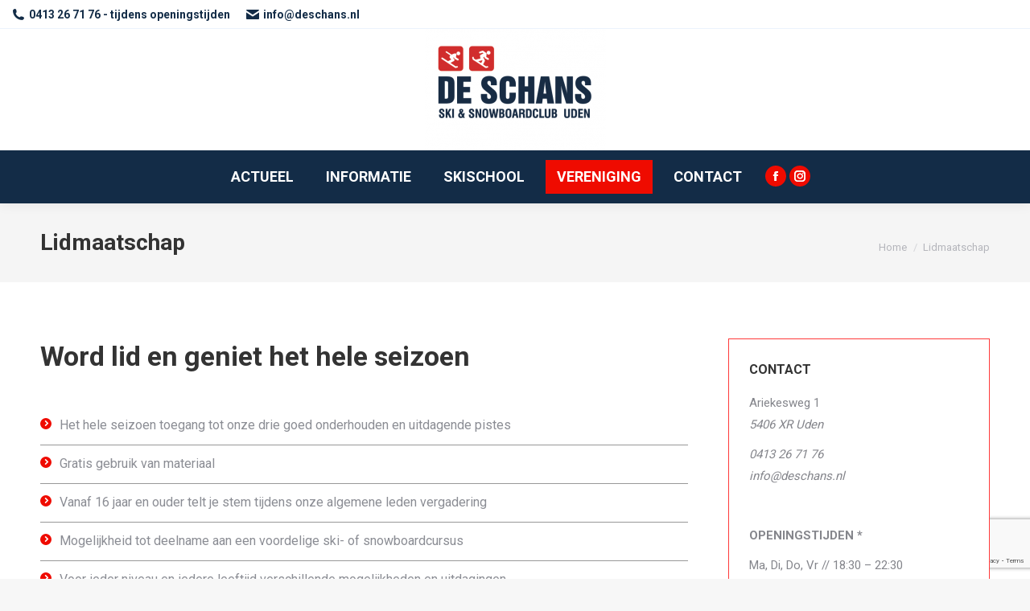

--- FILE ---
content_type: text/html; charset=UTF-8
request_url: https://www.deschans.nl/lidmaatschap/
body_size: 15974
content:
<!DOCTYPE html>
<!--[if !(IE 6) | !(IE 7) | !(IE 8)  ]><!-->
<html lang="nl-NL" class="no-js">
<!--<![endif]-->
<head>
	<meta charset="UTF-8" />
				<meta name="viewport" content="width=device-width, initial-scale=1, maximum-scale=1, user-scalable=0"/>
			<meta name="theme-color" content="#ef0b00"/>	<link rel="profile" href="https://gmpg.org/xfn/11" />
	<title>Lidmaatschap &#8211; Ski &amp; Snowboardclub De Schans</title>
<meta name='robots' content='max-image-preview:large' />
<link rel='dns-prefetch' href='//fonts.googleapis.com' />
<link rel="alternate" type="application/rss+xml" title="Ski &amp; Snowboardclub De Schans &raquo; feed" href="https://www.deschans.nl/feed/" />
<link rel="alternate" type="application/rss+xml" title="Ski &amp; Snowboardclub De Schans &raquo; reacties feed" href="https://www.deschans.nl/comments/feed/" />
<link rel="alternate" title="oEmbed (JSON)" type="application/json+oembed" href="https://www.deschans.nl/wp-json/oembed/1.0/embed?url=https%3A%2F%2Fwww.deschans.nl%2Flidmaatschap%2F" />
<link rel="alternate" title="oEmbed (XML)" type="text/xml+oembed" href="https://www.deschans.nl/wp-json/oembed/1.0/embed?url=https%3A%2F%2Fwww.deschans.nl%2Flidmaatschap%2F&#038;format=xml" />
<style id='wp-img-auto-sizes-contain-inline-css'>
img:is([sizes=auto i],[sizes^="auto," i]){contain-intrinsic-size:3000px 1500px}
/*# sourceURL=wp-img-auto-sizes-contain-inline-css */
</style>
<style id='wp-emoji-styles-inline-css'>

	img.wp-smiley, img.emoji {
		display: inline !important;
		border: none !important;
		box-shadow: none !important;
		height: 1em !important;
		width: 1em !important;
		margin: 0 0.07em !important;
		vertical-align: -0.1em !important;
		background: none !important;
		padding: 0 !important;
	}
/*# sourceURL=wp-emoji-styles-inline-css */
</style>
<style id='wp-block-library-inline-css'>
:root{--wp-block-synced-color:#7a00df;--wp-block-synced-color--rgb:122,0,223;--wp-bound-block-color:var(--wp-block-synced-color);--wp-editor-canvas-background:#ddd;--wp-admin-theme-color:#007cba;--wp-admin-theme-color--rgb:0,124,186;--wp-admin-theme-color-darker-10:#006ba1;--wp-admin-theme-color-darker-10--rgb:0,107,160.5;--wp-admin-theme-color-darker-20:#005a87;--wp-admin-theme-color-darker-20--rgb:0,90,135;--wp-admin-border-width-focus:2px}@media (min-resolution:192dpi){:root{--wp-admin-border-width-focus:1.5px}}.wp-element-button{cursor:pointer}:root .has-very-light-gray-background-color{background-color:#eee}:root .has-very-dark-gray-background-color{background-color:#313131}:root .has-very-light-gray-color{color:#eee}:root .has-very-dark-gray-color{color:#313131}:root .has-vivid-green-cyan-to-vivid-cyan-blue-gradient-background{background:linear-gradient(135deg,#00d084,#0693e3)}:root .has-purple-crush-gradient-background{background:linear-gradient(135deg,#34e2e4,#4721fb 50%,#ab1dfe)}:root .has-hazy-dawn-gradient-background{background:linear-gradient(135deg,#faaca8,#dad0ec)}:root .has-subdued-olive-gradient-background{background:linear-gradient(135deg,#fafae1,#67a671)}:root .has-atomic-cream-gradient-background{background:linear-gradient(135deg,#fdd79a,#004a59)}:root .has-nightshade-gradient-background{background:linear-gradient(135deg,#330968,#31cdcf)}:root .has-midnight-gradient-background{background:linear-gradient(135deg,#020381,#2874fc)}:root{--wp--preset--font-size--normal:16px;--wp--preset--font-size--huge:42px}.has-regular-font-size{font-size:1em}.has-larger-font-size{font-size:2.625em}.has-normal-font-size{font-size:var(--wp--preset--font-size--normal)}.has-huge-font-size{font-size:var(--wp--preset--font-size--huge)}.has-text-align-center{text-align:center}.has-text-align-left{text-align:left}.has-text-align-right{text-align:right}.has-fit-text{white-space:nowrap!important}#end-resizable-editor-section{display:none}.aligncenter{clear:both}.items-justified-left{justify-content:flex-start}.items-justified-center{justify-content:center}.items-justified-right{justify-content:flex-end}.items-justified-space-between{justify-content:space-between}.screen-reader-text{border:0;clip-path:inset(50%);height:1px;margin:-1px;overflow:hidden;padding:0;position:absolute;width:1px;word-wrap:normal!important}.screen-reader-text:focus{background-color:#ddd;clip-path:none;color:#444;display:block;font-size:1em;height:auto;left:5px;line-height:normal;padding:15px 23px 14px;text-decoration:none;top:5px;width:auto;z-index:100000}html :where(.has-border-color){border-style:solid}html :where([style*=border-top-color]){border-top-style:solid}html :where([style*=border-right-color]){border-right-style:solid}html :where([style*=border-bottom-color]){border-bottom-style:solid}html :where([style*=border-left-color]){border-left-style:solid}html :where([style*=border-width]){border-style:solid}html :where([style*=border-top-width]){border-top-style:solid}html :where([style*=border-right-width]){border-right-style:solid}html :where([style*=border-bottom-width]){border-bottom-style:solid}html :where([style*=border-left-width]){border-left-style:solid}html :where(img[class*=wp-image-]){height:auto;max-width:100%}:where(figure){margin:0 0 1em}html :where(.is-position-sticky){--wp-admin--admin-bar--position-offset:var(--wp-admin--admin-bar--height,0px)}@media screen and (max-width:600px){html :where(.is-position-sticky){--wp-admin--admin-bar--position-offset:0px}}

/*# sourceURL=wp-block-library-inline-css */
</style><style id='global-styles-inline-css'>
:root{--wp--preset--aspect-ratio--square: 1;--wp--preset--aspect-ratio--4-3: 4/3;--wp--preset--aspect-ratio--3-4: 3/4;--wp--preset--aspect-ratio--3-2: 3/2;--wp--preset--aspect-ratio--2-3: 2/3;--wp--preset--aspect-ratio--16-9: 16/9;--wp--preset--aspect-ratio--9-16: 9/16;--wp--preset--color--black: #000000;--wp--preset--color--cyan-bluish-gray: #abb8c3;--wp--preset--color--white: #FFF;--wp--preset--color--pale-pink: #f78da7;--wp--preset--color--vivid-red: #cf2e2e;--wp--preset--color--luminous-vivid-orange: #ff6900;--wp--preset--color--luminous-vivid-amber: #fcb900;--wp--preset--color--light-green-cyan: #7bdcb5;--wp--preset--color--vivid-green-cyan: #00d084;--wp--preset--color--pale-cyan-blue: #8ed1fc;--wp--preset--color--vivid-cyan-blue: #0693e3;--wp--preset--color--vivid-purple: #9b51e0;--wp--preset--color--accent: #ef0b00;--wp--preset--color--dark-gray: #111;--wp--preset--color--light-gray: #767676;--wp--preset--gradient--vivid-cyan-blue-to-vivid-purple: linear-gradient(135deg,rgb(6,147,227) 0%,rgb(155,81,224) 100%);--wp--preset--gradient--light-green-cyan-to-vivid-green-cyan: linear-gradient(135deg,rgb(122,220,180) 0%,rgb(0,208,130) 100%);--wp--preset--gradient--luminous-vivid-amber-to-luminous-vivid-orange: linear-gradient(135deg,rgb(252,185,0) 0%,rgb(255,105,0) 100%);--wp--preset--gradient--luminous-vivid-orange-to-vivid-red: linear-gradient(135deg,rgb(255,105,0) 0%,rgb(207,46,46) 100%);--wp--preset--gradient--very-light-gray-to-cyan-bluish-gray: linear-gradient(135deg,rgb(238,238,238) 0%,rgb(169,184,195) 100%);--wp--preset--gradient--cool-to-warm-spectrum: linear-gradient(135deg,rgb(74,234,220) 0%,rgb(151,120,209) 20%,rgb(207,42,186) 40%,rgb(238,44,130) 60%,rgb(251,105,98) 80%,rgb(254,248,76) 100%);--wp--preset--gradient--blush-light-purple: linear-gradient(135deg,rgb(255,206,236) 0%,rgb(152,150,240) 100%);--wp--preset--gradient--blush-bordeaux: linear-gradient(135deg,rgb(254,205,165) 0%,rgb(254,45,45) 50%,rgb(107,0,62) 100%);--wp--preset--gradient--luminous-dusk: linear-gradient(135deg,rgb(255,203,112) 0%,rgb(199,81,192) 50%,rgb(65,88,208) 100%);--wp--preset--gradient--pale-ocean: linear-gradient(135deg,rgb(255,245,203) 0%,rgb(182,227,212) 50%,rgb(51,167,181) 100%);--wp--preset--gradient--electric-grass: linear-gradient(135deg,rgb(202,248,128) 0%,rgb(113,206,126) 100%);--wp--preset--gradient--midnight: linear-gradient(135deg,rgb(2,3,129) 0%,rgb(40,116,252) 100%);--wp--preset--font-size--small: 13px;--wp--preset--font-size--medium: 20px;--wp--preset--font-size--large: 36px;--wp--preset--font-size--x-large: 42px;--wp--preset--spacing--20: 0.44rem;--wp--preset--spacing--30: 0.67rem;--wp--preset--spacing--40: 1rem;--wp--preset--spacing--50: 1.5rem;--wp--preset--spacing--60: 2.25rem;--wp--preset--spacing--70: 3.38rem;--wp--preset--spacing--80: 5.06rem;--wp--preset--shadow--natural: 6px 6px 9px rgba(0, 0, 0, 0.2);--wp--preset--shadow--deep: 12px 12px 50px rgba(0, 0, 0, 0.4);--wp--preset--shadow--sharp: 6px 6px 0px rgba(0, 0, 0, 0.2);--wp--preset--shadow--outlined: 6px 6px 0px -3px rgb(255, 255, 255), 6px 6px rgb(0, 0, 0);--wp--preset--shadow--crisp: 6px 6px 0px rgb(0, 0, 0);}:where(.is-layout-flex){gap: 0.5em;}:where(.is-layout-grid){gap: 0.5em;}body .is-layout-flex{display: flex;}.is-layout-flex{flex-wrap: wrap;align-items: center;}.is-layout-flex > :is(*, div){margin: 0;}body .is-layout-grid{display: grid;}.is-layout-grid > :is(*, div){margin: 0;}:where(.wp-block-columns.is-layout-flex){gap: 2em;}:where(.wp-block-columns.is-layout-grid){gap: 2em;}:where(.wp-block-post-template.is-layout-flex){gap: 1.25em;}:where(.wp-block-post-template.is-layout-grid){gap: 1.25em;}.has-black-color{color: var(--wp--preset--color--black) !important;}.has-cyan-bluish-gray-color{color: var(--wp--preset--color--cyan-bluish-gray) !important;}.has-white-color{color: var(--wp--preset--color--white) !important;}.has-pale-pink-color{color: var(--wp--preset--color--pale-pink) !important;}.has-vivid-red-color{color: var(--wp--preset--color--vivid-red) !important;}.has-luminous-vivid-orange-color{color: var(--wp--preset--color--luminous-vivid-orange) !important;}.has-luminous-vivid-amber-color{color: var(--wp--preset--color--luminous-vivid-amber) !important;}.has-light-green-cyan-color{color: var(--wp--preset--color--light-green-cyan) !important;}.has-vivid-green-cyan-color{color: var(--wp--preset--color--vivid-green-cyan) !important;}.has-pale-cyan-blue-color{color: var(--wp--preset--color--pale-cyan-blue) !important;}.has-vivid-cyan-blue-color{color: var(--wp--preset--color--vivid-cyan-blue) !important;}.has-vivid-purple-color{color: var(--wp--preset--color--vivid-purple) !important;}.has-black-background-color{background-color: var(--wp--preset--color--black) !important;}.has-cyan-bluish-gray-background-color{background-color: var(--wp--preset--color--cyan-bluish-gray) !important;}.has-white-background-color{background-color: var(--wp--preset--color--white) !important;}.has-pale-pink-background-color{background-color: var(--wp--preset--color--pale-pink) !important;}.has-vivid-red-background-color{background-color: var(--wp--preset--color--vivid-red) !important;}.has-luminous-vivid-orange-background-color{background-color: var(--wp--preset--color--luminous-vivid-orange) !important;}.has-luminous-vivid-amber-background-color{background-color: var(--wp--preset--color--luminous-vivid-amber) !important;}.has-light-green-cyan-background-color{background-color: var(--wp--preset--color--light-green-cyan) !important;}.has-vivid-green-cyan-background-color{background-color: var(--wp--preset--color--vivid-green-cyan) !important;}.has-pale-cyan-blue-background-color{background-color: var(--wp--preset--color--pale-cyan-blue) !important;}.has-vivid-cyan-blue-background-color{background-color: var(--wp--preset--color--vivid-cyan-blue) !important;}.has-vivid-purple-background-color{background-color: var(--wp--preset--color--vivid-purple) !important;}.has-black-border-color{border-color: var(--wp--preset--color--black) !important;}.has-cyan-bluish-gray-border-color{border-color: var(--wp--preset--color--cyan-bluish-gray) !important;}.has-white-border-color{border-color: var(--wp--preset--color--white) !important;}.has-pale-pink-border-color{border-color: var(--wp--preset--color--pale-pink) !important;}.has-vivid-red-border-color{border-color: var(--wp--preset--color--vivid-red) !important;}.has-luminous-vivid-orange-border-color{border-color: var(--wp--preset--color--luminous-vivid-orange) !important;}.has-luminous-vivid-amber-border-color{border-color: var(--wp--preset--color--luminous-vivid-amber) !important;}.has-light-green-cyan-border-color{border-color: var(--wp--preset--color--light-green-cyan) !important;}.has-vivid-green-cyan-border-color{border-color: var(--wp--preset--color--vivid-green-cyan) !important;}.has-pale-cyan-blue-border-color{border-color: var(--wp--preset--color--pale-cyan-blue) !important;}.has-vivid-cyan-blue-border-color{border-color: var(--wp--preset--color--vivid-cyan-blue) !important;}.has-vivid-purple-border-color{border-color: var(--wp--preset--color--vivid-purple) !important;}.has-vivid-cyan-blue-to-vivid-purple-gradient-background{background: var(--wp--preset--gradient--vivid-cyan-blue-to-vivid-purple) !important;}.has-light-green-cyan-to-vivid-green-cyan-gradient-background{background: var(--wp--preset--gradient--light-green-cyan-to-vivid-green-cyan) !important;}.has-luminous-vivid-amber-to-luminous-vivid-orange-gradient-background{background: var(--wp--preset--gradient--luminous-vivid-amber-to-luminous-vivid-orange) !important;}.has-luminous-vivid-orange-to-vivid-red-gradient-background{background: var(--wp--preset--gradient--luminous-vivid-orange-to-vivid-red) !important;}.has-very-light-gray-to-cyan-bluish-gray-gradient-background{background: var(--wp--preset--gradient--very-light-gray-to-cyan-bluish-gray) !important;}.has-cool-to-warm-spectrum-gradient-background{background: var(--wp--preset--gradient--cool-to-warm-spectrum) !important;}.has-blush-light-purple-gradient-background{background: var(--wp--preset--gradient--blush-light-purple) !important;}.has-blush-bordeaux-gradient-background{background: var(--wp--preset--gradient--blush-bordeaux) !important;}.has-luminous-dusk-gradient-background{background: var(--wp--preset--gradient--luminous-dusk) !important;}.has-pale-ocean-gradient-background{background: var(--wp--preset--gradient--pale-ocean) !important;}.has-electric-grass-gradient-background{background: var(--wp--preset--gradient--electric-grass) !important;}.has-midnight-gradient-background{background: var(--wp--preset--gradient--midnight) !important;}.has-small-font-size{font-size: var(--wp--preset--font-size--small) !important;}.has-medium-font-size{font-size: var(--wp--preset--font-size--medium) !important;}.has-large-font-size{font-size: var(--wp--preset--font-size--large) !important;}.has-x-large-font-size{font-size: var(--wp--preset--font-size--x-large) !important;}
/*# sourceURL=global-styles-inline-css */
</style>

<style id='classic-theme-styles-inline-css'>
/*! This file is auto-generated */
.wp-block-button__link{color:#fff;background-color:#32373c;border-radius:9999px;box-shadow:none;text-decoration:none;padding:calc(.667em + 2px) calc(1.333em + 2px);font-size:1.125em}.wp-block-file__button{background:#32373c;color:#fff;text-decoration:none}
/*# sourceURL=/wp-includes/css/classic-themes.min.css */
</style>
<link rel='stylesheet' id='contact-form-7-css' href='/wp-content/plugins/contact-form-7/includes/css/styles.css?ver=6.1.3' media='all' />
<link rel='stylesheet' id='events-manager-css' href='/wp-content/plugins/events-manager/includes/css/events-manager.min.css?ver=7.2.2.1' media='all' />
<style id='events-manager-inline-css'>
body .em { --font-family : inherit; --font-weight : inherit; --font-size : 1em; --line-height : inherit; }
/*# sourceURL=events-manager-inline-css */
</style>
<link rel='stylesheet' id='nsc_bar_nice-cookie-consent-css' href='/wp-content/plugins/beautiful-and-responsive-cookie-consent/public/cookieNSCconsent.min.css?ver=4.9.2' media='all' />
<link rel='stylesheet' id='the7-font-css' href='/wp-content/themes/dt-the7/fonts/icomoon-the7-font/icomoon-the7-font.min.css?ver=12.10.0.1' media='all' />
<link rel='stylesheet' id='js_composer_front-css' href='/wp-content/plugins/js_composer/assets/css/js_composer.min.css?ver=8.7.2' media='all' />
<link rel='stylesheet' id='js_composer_custom_css-css' href='/wp-content/uploads/js_composer/custom.css?ver=8.7.2' media='all' />
<link rel='stylesheet' id='dt-web-fonts-css' href='https://fonts.googleapis.com/css?family=Roboto:400,600,700%7CRoboto+Condensed:400,600,700' media='all' />
<link rel='stylesheet' id='dt-main-css' href='/wp-content/themes/dt-the7/css/main.min.css?ver=12.10.0.1' media='all' />
<style id='dt-main-inline-css'>
body #load {
  display: block;
  height: 100%;
  overflow: hidden;
  position: fixed;
  width: 100%;
  z-index: 9901;
  opacity: 1;
  visibility: visible;
  transition: all .35s ease-out;
}
.load-wrap {
  width: 100%;
  height: 100%;
  background-position: center center;
  background-repeat: no-repeat;
  text-align: center;
  display: -ms-flexbox;
  display: -ms-flex;
  display: flex;
  -ms-align-items: center;
  -ms-flex-align: center;
  align-items: center;
  -ms-flex-flow: column wrap;
  flex-flow: column wrap;
  -ms-flex-pack: center;
  -ms-justify-content: center;
  justify-content: center;
}
.load-wrap > svg {
  position: absolute;
  top: 50%;
  left: 50%;
  transform: translate(-50%,-50%);
}
#load {
  background: var(--the7-elementor-beautiful-loading-bg,#ffffff);
  --the7-beautiful-spinner-color2: var(--the7-beautiful-spinner-color,#ef0b00);
}

/*# sourceURL=dt-main-inline-css */
</style>
<link rel='stylesheet' id='the7-custom-scrollbar-css' href='/wp-content/themes/dt-the7/lib/custom-scrollbar/custom-scrollbar.min.css?ver=12.10.0.1' media='all' />
<link rel='stylesheet' id='the7-wpbakery-css' href='/wp-content/themes/dt-the7/css/wpbakery.min.css?ver=12.10.0.1' media='all' />
<link rel='stylesheet' id='the7-core-css' href='/wp-content/plugins/dt-the7-core/assets/css/post-type.min.css?ver=2.7.12' media='all' />
<link rel='stylesheet' id='the7-css-vars-css' href='/wp-content/uploads/the7-css/css-vars.css?ver=3440305f2e84' media='all' />
<link rel='stylesheet' id='dt-custom-css' href='/wp-content/uploads/the7-css/custom.css?ver=3440305f2e84' media='all' />
<link rel='stylesheet' id='dt-media-css' href='/wp-content/uploads/the7-css/media.css?ver=3440305f2e84' media='all' />
<link rel='stylesheet' id='the7-mega-menu-css' href='/wp-content/uploads/the7-css/mega-menu.css?ver=3440305f2e84' media='all' />
<link rel='stylesheet' id='the7-elements-albums-portfolio-css' href='/wp-content/uploads/the7-css/the7-elements-albums-portfolio.css?ver=3440305f2e84' media='all' />
<link rel='stylesheet' id='the7-elements-css' href='/wp-content/uploads/the7-css/post-type-dynamic.css?ver=3440305f2e84' media='all' />
<link rel='stylesheet' id='style-css' href='/wp-content/themes/dt-the7/style.css?ver=12.10.0.1' media='all' />
<link rel='stylesheet' id='ultimate-vc-addons-style-css' href='/wp-content/plugins/Ultimate_VC_Addons/assets/min-css/style.min.css?ver=3.21.2' media='all' />
<link rel='stylesheet' id='ultimate-vc-addons-headings-style-css' href='/wp-content/plugins/Ultimate_VC_Addons/assets/min-css/headings.min.css?ver=3.21.2' media='all' />
<script src="https://www.deschans.nl/wp-includes/js/jquery/jquery.min.js?ver=3.7.1" id="jquery-core-js"></script>
<script src="https://www.deschans.nl/wp-includes/js/jquery/jquery-migrate.min.js?ver=3.4.1" id="jquery-migrate-js"></script>
<script src="https://www.deschans.nl/wp-includes/js/jquery/ui/core.min.js?ver=1.13.3" id="jquery-ui-core-js"></script>
<script src="https://www.deschans.nl/wp-includes/js/jquery/ui/mouse.min.js?ver=1.13.3" id="jquery-ui-mouse-js"></script>
<script src="https://www.deschans.nl/wp-includes/js/jquery/ui/sortable.min.js?ver=1.13.3" id="jquery-ui-sortable-js"></script>
<script src="https://www.deschans.nl/wp-includes/js/jquery/ui/datepicker.min.js?ver=1.13.3" id="jquery-ui-datepicker-js"></script>
<script id="jquery-ui-datepicker-js-after">
jQuery(function(jQuery){jQuery.datepicker.setDefaults({"closeText":"Sluiten","currentText":"Vandaag","monthNames":["januari","februari","maart","april","mei","juni","juli","augustus","september","oktober","november","december"],"monthNamesShort":["jan","feb","mrt","apr","mei","jun","jul","aug","sep","okt","nov","dec"],"nextText":"Volgende","prevText":"Vorige","dayNames":["zondag","maandag","dinsdag","woensdag","donderdag","vrijdag","zaterdag"],"dayNamesShort":["zo","ma","di","wo","do","vr","za"],"dayNamesMin":["Z","M","D","W","D","V","Z"],"dateFormat":"dd/mm/yy","firstDay":1,"isRTL":false});});
//# sourceURL=jquery-ui-datepicker-js-after
</script>
<script src="https://www.deschans.nl/wp-includes/js/jquery/ui/resizable.min.js?ver=1.13.3" id="jquery-ui-resizable-js"></script>
<script src="https://www.deschans.nl/wp-includes/js/jquery/ui/draggable.min.js?ver=1.13.3" id="jquery-ui-draggable-js"></script>
<script src="https://www.deschans.nl/wp-includes/js/jquery/ui/controlgroup.min.js?ver=1.13.3" id="jquery-ui-controlgroup-js"></script>
<script src="https://www.deschans.nl/wp-includes/js/jquery/ui/checkboxradio.min.js?ver=1.13.3" id="jquery-ui-checkboxradio-js"></script>
<script src="https://www.deschans.nl/wp-includes/js/jquery/ui/button.min.js?ver=1.13.3" id="jquery-ui-button-js"></script>
<script src="https://www.deschans.nl/wp-includes/js/jquery/ui/dialog.min.js?ver=1.13.3" id="jquery-ui-dialog-js"></script>
<script id="events-manager-js-extra">
var EM = {"ajaxurl":"https://www.deschans.nl/wp-admin/admin-ajax.php","locationajaxurl":"https://www.deschans.nl/wp-admin/admin-ajax.php?action=locations_search","firstDay":"1","locale":"nl","dateFormat":"yy-mm-dd","ui_css":"/wp-content/plugins/events-manager/includes/css/jquery-ui/build.min.css","show24hours":"1","is_ssl":"1","autocomplete_limit":"10","calendar":{"breakpoints":{"small":560,"medium":908,"large":false}},"phone":"","datepicker":{"format":"d/m/Y","locale":"nl"},"search":{"breakpoints":{"small":650,"medium":850,"full":false}},"url":"/wp-content/plugins/events-manager","assets":{"input.em-uploader":{"js":{"em-uploader":{"url":"/wp-content/plugins/events-manager/includes/js/em-uploader.js?v=7.2.2.1","event":"em_uploader_ready"}}},".em-event-editor":{"js":{"event-editor":{"url":"/wp-content/plugins/events-manager/includes/js/events-manager-event-editor.js?v=7.2.2.1","event":"em_event_editor_ready"}},"css":{"event-editor":"/wp-content/plugins/events-manager/includes/css/events-manager-event-editor.min.css?v=7.2.2.1"}},".em-recurrence-sets, .em-timezone":{"js":{"luxon":{"url":"luxon/luxon.js?v=7.2.2.1","event":"em_luxon_ready"}}},".em-booking-form, #em-booking-form, .em-booking-recurring, .em-event-booking-form":{"js":{"em-bookings":{"url":"/wp-content/plugins/events-manager/includes/js/bookingsform.js?v=7.2.2.1","event":"em_booking_form_js_loaded"}}},"#em-opt-archetypes":{"js":{"archetypes":"/wp-content/plugins/events-manager/includes/js/admin-archetype-editor.js?v=7.2.2.1","archetypes_ms":"/wp-content/plugins/events-manager/includes/js/admin-archetypes.js?v=7.2.2.1","qs":"qs/qs.js?v=7.2.2.1"}}},"cached":"","txt_search":"Zoeken","txt_searching":"Bezig met zoeken...","txt_loading":"Aan het laden..."};
//# sourceURL=events-manager-js-extra
</script>
<script src="/wp-content/plugins/events-manager/includes/js/events-manager.js?ver=7.2.2.1" id="events-manager-js"></script>
<script src="/wp-content/plugins/events-manager/includes/external/flatpickr/l10n/nl.js?ver=7.2.2.1" id="em-flatpickr-localization-js"></script>
<script id="dt-above-fold-js-extra">
var dtLocal = {"themeUrl":"/wp-content/themes/dt-the7","passText":"Om deze pagina te bekijken kun je hier je wachtwoord invoeren:","moreButtonText":{"loading":"Laden\u2026","loadMore":"Laad meer"},"postID":"1347","ajaxurl":"https://www.deschans.nl/wp-admin/admin-ajax.php","REST":{"baseUrl":"https://www.deschans.nl/wp-json/the7/v1","endpoints":{"sendMail":"/send-mail"}},"contactMessages":{"required":"One or more fields have an error. Please check and try again.","terms":"Graag de privacy policy accepteren.","fillTheCaptchaError":"Graag de captha invullen."},"captchaSiteKey":"","ajaxNonce":"4f0a623001","pageData":{"type":"page","template":"page","layout":null},"themeSettings":{"smoothScroll":"off","lazyLoading":false,"desktopHeader":{"height":210},"ToggleCaptionEnabled":"disabled","ToggleCaption":"Navigation","floatingHeader":{"showAfter":240,"showMenu":true,"height":40,"logo":{"showLogo":false,"html":"","url":"https://www.deschans.nl/"}},"topLine":{"floatingTopLine":{"logo":{"showLogo":false,"html":""}}},"mobileHeader":{"firstSwitchPoint":750,"secondSwitchPoint":480,"firstSwitchPointHeight":60,"secondSwitchPointHeight":60,"mobileToggleCaptionEnabled":"disabled","mobileToggleCaption":"Menu"},"stickyMobileHeaderFirstSwitch":{"logo":{"html":"\u003Cimg class=\" preload-me\" src=\"/wp-content/uploads/2020/12/schets-logo-wit.png\" srcset=\"/wp-content/uploads/2020/12/schets-logo-wit.png 1493w\" width=\"1493\" height=\"705\"   sizes=\"1493px\" alt=\"Ski &amp; Snowboardclub De Schans\" /\u003E"}},"stickyMobileHeaderSecondSwitch":{"logo":{"html":"\u003Cimg class=\" preload-me\" src=\"/wp-content/uploads/2020/12/schets-logo-wit.png\" srcset=\"/wp-content/uploads/2020/12/schets-logo-wit.png 1493w\" width=\"1493\" height=\"705\"   sizes=\"1493px\" alt=\"Ski &amp; Snowboardclub De Schans\" /\u003E"}},"sidebar":{"switchPoint":990},"boxedWidth":"1340px"},"VCMobileScreenWidth":"768"};
var dtShare = {"shareButtonText":{"facebook":"Deel op Facebook","twitter":"Share on X","pinterest":"Pin it","linkedin":"Deel op LinkedIn","whatsapp":"Deel via WhatsApp"},"overlayOpacity":"85"};
//# sourceURL=dt-above-fold-js-extra
</script>
<script src="/wp-content/themes/dt-the7/js/above-the-fold.min.js?ver=12.10.0.1" id="dt-above-fold-js"></script>
<script src="/wp-content/plugins/Ultimate_VC_Addons/assets/min-js/ultimate-params.min.js?ver=3.21.2" id="ultimate-vc-addons-params-js"></script>
<script src="/wp-content/plugins/Ultimate_VC_Addons/assets/min-js/headings.min.js?ver=3.21.2" id="ultimate-vc-addons-headings-script-js"></script>
<script></script><link rel="https://api.w.org/" href="https://www.deschans.nl/wp-json/" /><link rel="alternate" title="JSON" type="application/json" href="https://www.deschans.nl/wp-json/wp/v2/pages/1347" /><link rel="EditURI" type="application/rsd+xml" title="RSD" href="https://www.deschans.nl/xmlrpc.php?rsd" />
<meta name="generator" content="WordPress 6.9" />
<link rel="canonical" href="https://www.deschans.nl/lidmaatschap/" />
<link rel='shortlink' href='https://www.deschans.nl/?p=1347' />
<!-- start Simple Custom CSS and JS -->
<style>
/* Amelia events overzicht tijd verwijderen */ 
.amelia-v2-booking #amelia-container .am-ec__period-time {
	display: none;
   
}
/* Amelia events overzicht knop meer informatie  verwijderen 
.amelia-v2-booking #amelia-container .am-ec__actions-btn {
	display: none;
   
}*/ 

.amelia-v2-booking #amelia-container .am-eli .am-eli__timetable-main>* {
	display: none;
   
}

.amelia-v2-booking #amelia-container .am-eli .am-eli__timetable-title {
	display: none;
   
}</style>
<!-- end Simple Custom CSS and JS -->
<meta property="og:site_name" content="Ski &amp; Snowboardclub De Schans" />
<meta property="og:title" content="Lidmaatschap" />
<meta property="og:url" content="https://www.deschans.nl/lidmaatschap/" />
<meta property="og:type" content="article" />
<meta name="generator" content="Powered by WPBakery Page Builder - drag and drop page builder for WordPress."/>
<meta name="generator" content="Powered by Slider Revolution 6.7.38 - responsive, Mobile-Friendly Slider Plugin for WordPress with comfortable drag and drop interface." />
<script type="text/javascript" id="the7-loader-script">
document.addEventListener("DOMContentLoaded", function(event) {
	var load = document.getElementById("load");
	if(!load.classList.contains('loader-removed')){
		var removeLoading = setTimeout(function() {
			load.className += " loader-removed";
		}, 300);
	}
});
</script>
		<link rel="icon" href="https://www.deschans.nl/wp-content/uploads/2020/12/favicon16x16-deschans.png" type="image/png" sizes="16x16"/><link rel="icon" href="https://www.deschans.nl/wp-content/uploads/2020/12/favicon32x32-deschans.png" type="image/png" sizes="32x32"/><script>function setREVStartSize(e){
			//window.requestAnimationFrame(function() {
				window.RSIW = window.RSIW===undefined ? window.innerWidth : window.RSIW;
				window.RSIH = window.RSIH===undefined ? window.innerHeight : window.RSIH;
				try {
					var pw = document.getElementById(e.c).parentNode.offsetWidth,
						newh;
					pw = pw===0 || isNaN(pw) || (e.l=="fullwidth" || e.layout=="fullwidth") ? window.RSIW : pw;
					e.tabw = e.tabw===undefined ? 0 : parseInt(e.tabw);
					e.thumbw = e.thumbw===undefined ? 0 : parseInt(e.thumbw);
					e.tabh = e.tabh===undefined ? 0 : parseInt(e.tabh);
					e.thumbh = e.thumbh===undefined ? 0 : parseInt(e.thumbh);
					e.tabhide = e.tabhide===undefined ? 0 : parseInt(e.tabhide);
					e.thumbhide = e.thumbhide===undefined ? 0 : parseInt(e.thumbhide);
					e.mh = e.mh===undefined || e.mh=="" || e.mh==="auto" ? 0 : parseInt(e.mh,0);
					if(e.layout==="fullscreen" || e.l==="fullscreen")
						newh = Math.max(e.mh,window.RSIH);
					else{
						e.gw = Array.isArray(e.gw) ? e.gw : [e.gw];
						for (var i in e.rl) if (e.gw[i]===undefined || e.gw[i]===0) e.gw[i] = e.gw[i-1];
						e.gh = e.el===undefined || e.el==="" || (Array.isArray(e.el) && e.el.length==0)? e.gh : e.el;
						e.gh = Array.isArray(e.gh) ? e.gh : [e.gh];
						for (var i in e.rl) if (e.gh[i]===undefined || e.gh[i]===0) e.gh[i] = e.gh[i-1];
											
						var nl = new Array(e.rl.length),
							ix = 0,
							sl;
						e.tabw = e.tabhide>=pw ? 0 : e.tabw;
						e.thumbw = e.thumbhide>=pw ? 0 : e.thumbw;
						e.tabh = e.tabhide>=pw ? 0 : e.tabh;
						e.thumbh = e.thumbhide>=pw ? 0 : e.thumbh;
						for (var i in e.rl) nl[i] = e.rl[i]<window.RSIW ? 0 : e.rl[i];
						sl = nl[0];
						for (var i in nl) if (sl>nl[i] && nl[i]>0) { sl = nl[i]; ix=i;}
						var m = pw>(e.gw[ix]+e.tabw+e.thumbw) ? 1 : (pw-(e.tabw+e.thumbw)) / (e.gw[ix]);
						newh =  (e.gh[ix] * m) + (e.tabh + e.thumbh);
					}
					var el = document.getElementById(e.c);
					if (el!==null && el) el.style.height = newh+"px";
					el = document.getElementById(e.c+"_wrapper");
					if (el!==null && el) {
						el.style.height = newh+"px";
						el.style.display = "block";
					}
				} catch(e){
					console.log("Failure at Presize of Slider:" + e)
				}
			//});
		  };</script>
<noscript><style> .wpb_animate_when_almost_visible { opacity: 1; }</style></noscript><style id='the7-custom-inline-css' type='text/css'>
.classic-header .branding .mini-widgets {
margin: 15px 0 0 0;
}
.product .woo-buttons-on-img {
    -ms-flex: 0 0 auto;
    max-width: 100%;
    border: 1px solid #ccc;
}
</style>
<link rel='stylesheet' id='rs-plugin-settings-css' href='//www.deschans.nl/wp-content/plugins/revslider/sr6/assets/css/rs6.css?ver=6.7.38' media='all' />
<style id='rs-plugin-settings-inline-css'>
#rs-demo-id {}
/*# sourceURL=rs-plugin-settings-inline-css */
</style>
</head>
<body id="the7-body" class="wp-singular page-template-default page page-id-1347 page-parent wp-embed-responsive wp-theme-dt-the7 the7-core-ver-2.7.12 dt-responsive-on left-mobile-menu-close-icon ouside-menu-close-icon mobile-hamburger-close-bg-enable mobile-hamburger-close-bg-hover-enable  rotate-medium-mobile-menu-close-icon fade-medium-menu-close-icon srcset-enabled btn-flat custom-btn-color custom-btn-hover-color phantom-fade phantom-shadow-decoration phantom-logo-off sticky-mobile-header top-header first-switch-logo-left first-switch-menu-right second-switch-logo-left second-switch-menu-right right-mobile-menu layzr-loading-on no-avatars popup-message-style the7-ver-12.10.0.1 wpb-js-composer js-comp-ver-8.7.2 vc_responsive">
<!-- The7 12.10.0.1 -->
<div id="load" class="ring-loader">
	<div class="load-wrap">
<style type="text/css">
    .the7-spinner {
        width: 72px;
        height: 72px;
        position: relative;
    }
    .the7-spinner > div {
        border-radius: 50%;
        width: 9px;
        left: 0;
        box-sizing: border-box;
        display: block;
        position: absolute;
        border: 9px solid #fff;
        width: 72px;
        height: 72px;
    }
    .the7-spinner-ring-bg{
        opacity: 0.25;
    }
    div.the7-spinner-ring {
        animation: spinner-animation 0.8s cubic-bezier(1, 1, 1, 1) infinite;
        border-color:var(--the7-beautiful-spinner-color2) transparent transparent transparent;
    }

    @keyframes spinner-animation{
        from{
            transform: rotate(0deg);
        }
        to {
            transform: rotate(360deg);
        }
    }
</style>

<div class="the7-spinner">
    <div class="the7-spinner-ring-bg"></div>
    <div class="the7-spinner-ring"></div>
</div></div>
</div>
<div id="page" >
	<a class="skip-link screen-reader-text" href="#content">Spring naar content</a>

<div class="masthead classic-header center bg-behind-menu logo-center widgets full-height shadow-decoration shadow-mobile-header-decoration large-mobile-menu-icon show-sub-menu-on-hover show-device-logo show-mobile-logo" >

	<div class="top-bar full-width-line">
	<div class="top-bar-bg" ></div>
	<div class="left-widgets mini-widgets"><span class="mini-contacts clock show-on-desktop hide-on-first-switch hide-on-second-switch"><i class="fa-fw icomoon-the7-font-the7-phone-05"></i>0413 26 71 76 - tijdens openingstijden</span><span class="mini-contacts multipurpose_1 show-on-desktop hide-on-first-switch hide-on-second-switch"><i class="fa-fw icomoon-the7-font-the7-mail-01"></i>info@deschans.nl</span></div><div class="mini-widgets right-widgets"></div></div>

	<header class="header-bar" role="banner">

		<div class="branding">
	<div id="site-title" class="assistive-text">Ski &amp; Snowboardclub De Schans</div>
	<div id="site-description" class="assistive-text">Officiële website van Ski &amp; Snowboardclub De Schans Uden</div>
	<a class="" href="https://www.deschans.nl/"><img class=" preload-me" src="/wp-content/uploads/2021/09/Schermafbeelding-2021-09-04-om-12.29.31-e1679067578403.png" srcset="/wp-content/uploads/2021/09/Schermafbeelding-2021-09-04-om-12.29.31-e1679067578403.png 225w, /wp-content/uploads/2021/09/Schermafbeelding-2021-09-04-om-12.29.31-e1679067578403.png 225w" width="225" height="151"   sizes="225px" alt="Ski &amp; Snowboardclub De Schans" /><img class="mobile-logo preload-me" src="/wp-content/uploads/2020/12/schets-logo-wit.png" srcset="/wp-content/uploads/2020/12/schets-logo-wit.png 1493w" width="1493" height="705"   sizes="1493px" alt="Ski &amp; Snowboardclub De Schans" /></a><div class="mini-widgets"></div><div class="mini-widgets"></div></div>

		<nav class="navigation">

			<ul id="primary-menu" class="main-nav bg-outline-decoration hover-outline-decoration active-bg-decoration outside-item-remove-margin"><li class="menu-item menu-item-type-post_type menu-item-object-page menu-item-has-children menu-item-37108 first has-children depth-0"><a href='https://www.deschans.nl/activiteiten/' class='not-clickable-item' data-level='1' aria-haspopup='true' aria-expanded='false'><span class="menu-item-text"><span class="menu-text">Actueel</span></span></a><ul class="sub-nav level-arrows-on" role="group"><li class="menu-item menu-item-type-post_type menu-item-object-page menu-item-home menu-item-37328 first depth-1"><a href='https://www.deschans.nl/' data-level='2'><span class="menu-item-text"><span class="menu-text">Nieuws</span></span></a></li> <li class="menu-item menu-item-type-post_type menu-item-object-page menu-item-37110 depth-1"><a href='https://www.deschans.nl/agenda/' data-level='2'><span class="menu-item-text"><span class="menu-text">Agenda</span></span></a></li> </ul></li> <li class="menu-item menu-item-type-post_type menu-item-object-page menu-item-has-children menu-item-37111 has-children depth-0"><a href='https://www.deschans.nl/baan-informatie/' class='not-clickable-item' data-level='1' aria-haspopup='true' aria-expanded='false'><span class="menu-item-text"><span class="menu-text">Informatie</span></span></a><ul class="sub-nav level-arrows-on" role="group"><li class="menu-item menu-item-type-post_type menu-item-object-page menu-item-37327 first depth-1"><a href='https://www.deschans.nl/openingstijden/' data-level='2'><span class="menu-item-text"><span class="menu-text">Openingstijden</span></span></a></li> <li class="menu-item menu-item-type-post_type menu-item-object-page menu-item-37112 depth-1"><a href='https://www.deschans.nl/tarieven/' data-level='2'><span class="menu-item-text"><span class="menu-text">Tarieven</span></span></a></li> <li class="menu-item menu-item-type-post_type menu-item-object-page menu-item-37113 depth-1"><a href='https://www.deschans.nl/pistes/' data-level='2'><span class="menu-item-text"><span class="menu-text">Pistes</span></span></a></li> <li class="menu-item menu-item-type-post_type menu-item-object-page menu-item-37114 depth-1"><a href='https://www.deschans.nl/baan-reglement/' data-level='2'><span class="menu-item-text"><span class="menu-text">Piste reglement</span></span></a></li> </ul></li> <li class="menu-item menu-item-type-post_type menu-item-object-page menu-item-has-children menu-item-37115 has-children depth-0"><a href='https://www.deschans.nl/skischool/' class='not-clickable-item' data-level='1' aria-haspopup='true' aria-expanded='false'><span class="menu-item-text"><span class="menu-text">Skischool</span></span></a><ul class="sub-nav level-arrows-on" role="group"><li class="menu-item menu-item-type-post_type menu-item-object-page menu-item-37116 first depth-1"><a href='https://www.deschans.nl/inschrijven-lessen/' data-level='2'><span class="menu-item-text"><span class="menu-text">Inschrijven lessen</span></span></a></li> <li class="menu-item menu-item-type-post_type menu-item-object-page menu-item-37117 depth-1"><a href='https://www.deschans.nl/skischool/ski-en-snowboardlessen/' data-level='2'><span class="menu-item-text"><span class="menu-text">Ski &#038; Snowboardlessen</span></span></a></li> <li class="menu-item menu-item-type-post_type menu-item-object-page menu-item-37118 depth-1"><a href='https://www.deschans.nl/skischool/ski-en-snowboardteams/' data-level='2'><span class="menu-item-text"><span class="menu-text">Skiteams</span></span></a></li> <li class="menu-item menu-item-type-post_type menu-item-object-page menu-item-234824 depth-1"><a href='https://www.deschans.nl/voorskien-of-snowboarden/' data-level='2'><span class="menu-item-text"><span class="menu-text">Voorskiën of snowboarden</span></span></a></li> <li class="menu-item menu-item-type-post_type menu-item-object-page menu-item-37120 depth-1"><a href='https://www.deschans.nl/lerarenteam/' data-level='2'><span class="menu-item-text"><span class="menu-text">Lerarenteam</span></span></a></li> <li class="menu-item menu-item-type-post_type menu-item-object-page menu-item-37121 depth-1"><a href='https://www.deschans.nl/skischool/lerarenopleiding/' data-level='2'><span class="menu-item-text"><span class="menu-text">Lerarenopleiding</span></span></a></li> </ul></li> <li class="menu-item menu-item-type-post_type menu-item-object-page current-menu-ancestor current-menu-parent current_page_parent current_page_ancestor menu-item-has-children menu-item-37122 act has-children depth-0"><a href='https://www.deschans.nl/vereniging/' class='not-clickable-item' data-level='1' aria-haspopup='true' aria-expanded='false'><span class="menu-item-text"><span class="menu-text">Vereniging</span></span></a><ul class="sub-nav level-arrows-on" role="group"><li class="menu-item menu-item-type-post_type menu-item-object-page current-menu-item page_item page-item-1347 current_page_item menu-item-37124 act first depth-1"><a href='https://www.deschans.nl/lidmaatschap/' data-level='2'><span class="menu-item-text"><span class="menu-text">Lidmaatschap</span></span></a></li> <li class="menu-item menu-item-type-post_type menu-item-object-page menu-item-37280 depth-1"><a href='https://www.deschans.nl/vereniging/bestuur/' data-level='2'><span class="menu-item-text"><span class="menu-text">Bestuur</span></span></a></li> <li class="menu-item menu-item-type-post_type menu-item-object-page menu-item-215261 depth-1"><a href='https://www.deschans.nl/vrijwilligers/' data-level='2'><span class="menu-item-text"><span class="menu-text">Vrijwilligers</span></span></a></li> <li class="menu-item menu-item-type-post_type menu-item-object-page menu-item-37125 depth-1"><a href='https://www.deschans.nl/vereniging/vacatures/' data-level='2'><span class="menu-item-text"><span class="menu-text">Vacatures</span></span></a></li> <li class="menu-item menu-item-type-post_type menu-item-object-page menu-item-37664 depth-1"><a href='https://www.deschans.nl/alv/' data-level='2'><span class="menu-item-text"><span class="menu-text">Algemene leden vergadering</span></span></a></li> <li class="menu-item menu-item-type-post_type menu-item-object-page menu-item-37127 depth-1"><a href='https://www.deschans.nl/vereniging/algemene-bepalingen/' data-level='2'><span class="menu-item-text"><span class="menu-text">Bepalingen</span></span></a></li> </ul></li> <li class="menu-item menu-item-type-post_type menu-item-object-page menu-item-has-children menu-item-37129 last has-children depth-0"><a href='https://www.deschans.nl/?page_id=10' class='not-clickable-item' data-level='1' aria-haspopup='true' aria-expanded='false'><span class="menu-item-text"><span class="menu-text">Contact</span></span></a><ul class="sub-nav level-arrows-on" role="group"><li class="menu-item menu-item-type-post_type menu-item-object-page menu-item-37578 first depth-1"><a href='https://www.deschans.nl/gegevens-2/' data-level='2'><span class="menu-item-text"><span class="menu-text">Gegevens</span></span></a></li> </ul></li> </ul>
			<div class="mini-widgets"><div class="soc-ico show-on-desktop near-logo-first-switch near-logo-second-switch accent-bg disabled-border border-off hover-custom-bg hover-disabled-border  hover-border-off"><a title="Facebook page opens in new window" href="https://nl-nl.facebook.com/DeSchansUden" target="_blank" class="facebook"><span class="soc-font-icon"></span><span class="screen-reader-text">Facebook page opens in new window</span></a><a title="Instagram page opens in new window" href="https://www.instagram.com/deschansuden/" target="_blank" class="instagram"><span class="soc-font-icon"></span><span class="screen-reader-text">Instagram page opens in new window</span></a></div></div>
		</nav>

	</header>

</div>
<div role="navigation" aria-label="Main Menu" class="dt-mobile-header ">
	<div class="dt-close-mobile-menu-icon" aria-label="Close" role="button" tabindex="0"><div class="close-line-wrap"><span class="close-line"></span><span class="close-line"></span><span class="close-line"></span></div></div>	<ul id="mobile-menu" class="mobile-main-nav">
		<li class="menu-item menu-item-type-post_type menu-item-object-page menu-item-has-children menu-item-37108 first has-children depth-0"><a href='https://www.deschans.nl/activiteiten/' class='not-clickable-item' data-level='1' aria-haspopup='true' aria-expanded='false'><span class="menu-item-text"><span class="menu-text">Actueel</span></span></a><ul class="sub-nav level-arrows-on" role="group"><li class="menu-item menu-item-type-post_type menu-item-object-page menu-item-home menu-item-37328 first depth-1"><a href='https://www.deschans.nl/' data-level='2'><span class="menu-item-text"><span class="menu-text">Nieuws</span></span></a></li> <li class="menu-item menu-item-type-post_type menu-item-object-page menu-item-37110 depth-1"><a href='https://www.deschans.nl/agenda/' data-level='2'><span class="menu-item-text"><span class="menu-text">Agenda</span></span></a></li> </ul></li> <li class="menu-item menu-item-type-post_type menu-item-object-page menu-item-has-children menu-item-37111 has-children depth-0"><a href='https://www.deschans.nl/baan-informatie/' class='not-clickable-item' data-level='1' aria-haspopup='true' aria-expanded='false'><span class="menu-item-text"><span class="menu-text">Informatie</span></span></a><ul class="sub-nav level-arrows-on" role="group"><li class="menu-item menu-item-type-post_type menu-item-object-page menu-item-37327 first depth-1"><a href='https://www.deschans.nl/openingstijden/' data-level='2'><span class="menu-item-text"><span class="menu-text">Openingstijden</span></span></a></li> <li class="menu-item menu-item-type-post_type menu-item-object-page menu-item-37112 depth-1"><a href='https://www.deschans.nl/tarieven/' data-level='2'><span class="menu-item-text"><span class="menu-text">Tarieven</span></span></a></li> <li class="menu-item menu-item-type-post_type menu-item-object-page menu-item-37113 depth-1"><a href='https://www.deschans.nl/pistes/' data-level='2'><span class="menu-item-text"><span class="menu-text">Pistes</span></span></a></li> <li class="menu-item menu-item-type-post_type menu-item-object-page menu-item-37114 depth-1"><a href='https://www.deschans.nl/baan-reglement/' data-level='2'><span class="menu-item-text"><span class="menu-text">Piste reglement</span></span></a></li> </ul></li> <li class="menu-item menu-item-type-post_type menu-item-object-page menu-item-has-children menu-item-37115 has-children depth-0"><a href='https://www.deschans.nl/skischool/' class='not-clickable-item' data-level='1' aria-haspopup='true' aria-expanded='false'><span class="menu-item-text"><span class="menu-text">Skischool</span></span></a><ul class="sub-nav level-arrows-on" role="group"><li class="menu-item menu-item-type-post_type menu-item-object-page menu-item-37116 first depth-1"><a href='https://www.deschans.nl/inschrijven-lessen/' data-level='2'><span class="menu-item-text"><span class="menu-text">Inschrijven lessen</span></span></a></li> <li class="menu-item menu-item-type-post_type menu-item-object-page menu-item-37117 depth-1"><a href='https://www.deschans.nl/skischool/ski-en-snowboardlessen/' data-level='2'><span class="menu-item-text"><span class="menu-text">Ski &#038; Snowboardlessen</span></span></a></li> <li class="menu-item menu-item-type-post_type menu-item-object-page menu-item-37118 depth-1"><a href='https://www.deschans.nl/skischool/ski-en-snowboardteams/' data-level='2'><span class="menu-item-text"><span class="menu-text">Skiteams</span></span></a></li> <li class="menu-item menu-item-type-post_type menu-item-object-page menu-item-234824 depth-1"><a href='https://www.deschans.nl/voorskien-of-snowboarden/' data-level='2'><span class="menu-item-text"><span class="menu-text">Voorskiën of snowboarden</span></span></a></li> <li class="menu-item menu-item-type-post_type menu-item-object-page menu-item-37120 depth-1"><a href='https://www.deschans.nl/lerarenteam/' data-level='2'><span class="menu-item-text"><span class="menu-text">Lerarenteam</span></span></a></li> <li class="menu-item menu-item-type-post_type menu-item-object-page menu-item-37121 depth-1"><a href='https://www.deschans.nl/skischool/lerarenopleiding/' data-level='2'><span class="menu-item-text"><span class="menu-text">Lerarenopleiding</span></span></a></li> </ul></li> <li class="menu-item menu-item-type-post_type menu-item-object-page current-menu-ancestor current-menu-parent current_page_parent current_page_ancestor menu-item-has-children menu-item-37122 act has-children depth-0"><a href='https://www.deschans.nl/vereniging/' class='not-clickable-item' data-level='1' aria-haspopup='true' aria-expanded='false'><span class="menu-item-text"><span class="menu-text">Vereniging</span></span></a><ul class="sub-nav level-arrows-on" role="group"><li class="menu-item menu-item-type-post_type menu-item-object-page current-menu-item page_item page-item-1347 current_page_item menu-item-37124 act first depth-1"><a href='https://www.deschans.nl/lidmaatschap/' data-level='2'><span class="menu-item-text"><span class="menu-text">Lidmaatschap</span></span></a></li> <li class="menu-item menu-item-type-post_type menu-item-object-page menu-item-37280 depth-1"><a href='https://www.deschans.nl/vereniging/bestuur/' data-level='2'><span class="menu-item-text"><span class="menu-text">Bestuur</span></span></a></li> <li class="menu-item menu-item-type-post_type menu-item-object-page menu-item-215261 depth-1"><a href='https://www.deschans.nl/vrijwilligers/' data-level='2'><span class="menu-item-text"><span class="menu-text">Vrijwilligers</span></span></a></li> <li class="menu-item menu-item-type-post_type menu-item-object-page menu-item-37125 depth-1"><a href='https://www.deschans.nl/vereniging/vacatures/' data-level='2'><span class="menu-item-text"><span class="menu-text">Vacatures</span></span></a></li> <li class="menu-item menu-item-type-post_type menu-item-object-page menu-item-37664 depth-1"><a href='https://www.deschans.nl/alv/' data-level='2'><span class="menu-item-text"><span class="menu-text">Algemene leden vergadering</span></span></a></li> <li class="menu-item menu-item-type-post_type menu-item-object-page menu-item-37127 depth-1"><a href='https://www.deschans.nl/vereniging/algemene-bepalingen/' data-level='2'><span class="menu-item-text"><span class="menu-text">Bepalingen</span></span></a></li> </ul></li> <li class="menu-item menu-item-type-post_type menu-item-object-page menu-item-has-children menu-item-37129 last has-children depth-0"><a href='https://www.deschans.nl/?page_id=10' class='not-clickable-item' data-level='1' aria-haspopup='true' aria-expanded='false'><span class="menu-item-text"><span class="menu-text">Contact</span></span></a><ul class="sub-nav level-arrows-on" role="group"><li class="menu-item menu-item-type-post_type menu-item-object-page menu-item-37578 first depth-1"><a href='https://www.deschans.nl/gegevens-2/' data-level='2'><span class="menu-item-text"><span class="menu-text">Gegevens</span></span></a></li> </ul></li> 	</ul>
	<div class='mobile-mini-widgets-in-menu'></div>
</div>

		<div class="page-title title-left solid-bg page-title-responsive-enabled">
			<div class="wf-wrap">

				<div class="page-title-head hgroup"><h1 >Lidmaatschap</h1></div><div class="page-title-breadcrumbs"><div class="assistive-text">Je bent hier:</div><ol class="breadcrumbs text-small" itemscope itemtype="https://schema.org/BreadcrumbList"><li itemprop="itemListElement" itemscope itemtype="https://schema.org/ListItem"><a itemprop="item" href="https://www.deschans.nl/" title="Home"><span itemprop="name">Home</span></a><meta itemprop="position" content="1" /></li><li class="current" itemprop="itemListElement" itemscope itemtype="https://schema.org/ListItem"><span itemprop="name">Lidmaatschap</span><meta itemprop="position" content="2" /></li></ol></div>			</div>
		</div>

		

<div id="main" class="sidebar-right sidebar-divider-off">

	
	<div class="main-gradient"></div>
	<div class="wf-wrap">
	<div class="wf-container-main">

	


	<div id="content" class="content" role="main">

		<div class="wpb-content-wrapper"><div class="vc_row wpb_row vc_row-fluid"><div class="wpb_column vc_column_container vc_col-sm-12"><div class="vc_column-inner"><div class="wpb_wrapper"><div id="ultimate-heading-19466972f3bb4748b" class="uvc-heading ult-adjust-bottom-margin ultimate-heading-19466972f3bb4748b uvc-6424  uvc-heading-default-font-sizes" data-hspacer="no_spacer"  data-halign="left" style="text-align:left"><div class="uvc-heading-spacer no_spacer" style="top"></div><div class="uvc-main-heading ult-responsive"  data-ultimate-target='.uvc-heading.ultimate-heading-19466972f3bb4748b h2'  data-responsive-json-new='{"font-size":"","line-height":""}' ><h2 style="--font-weight:theme;">Word lid en geniet het hele seizoen</h2></div></div><div class="vc_empty_space"   style="height: 50px"><span class="vc_empty_space_inner"></span></div><div class="standard-arrow list-divider bullet-top"><ul>
<li>Het hele seizoen toegang tot onze drie goed onderhouden en uitdagende pistes</li>
<li>Gratis gebruik van materiaal</li>
<li>Vanaf 16 jaar en ouder telt je stem tijdens onze algemene leden vergadering</li>
<li>Mogelijkheid tot deelname aan een voordelige ski- of snowboardcursus</li>
<li>Voor ieder niveau en iedere leeftijd verschillende mogelijkheden en uitdagingen</li>
<li>Gratis deelname aan verschillende evenementen</li>
</ul>
</div>
	<div class="wpb_text_column wpb_content_element " >
		<div class="wpb_wrapper">
			<h4 style="text-align: center;">Het lidmaatschap kan worden aangevraagd of aangepast via de balie bij De Schans</h4>

		</div>
	</div>
</div></div></div><div class="wpb_column vc_column_container vc_col-sm-12"><div class="vc_column-inner"><div class="wpb_wrapper"><div class="vc_empty_space"   style="height: 32px"><span class="vc_empty_space_inner"></span></div></div></div></div></div>
</div>
	</div><!-- #content -->

	
	<aside id="sidebar" class="sidebar bg-under-widget sidebar-outline-decoration">
		<div class="sidebar-content widget-divider-off">
			<section id="text-4" class="widget widget_text"><div class="widget-title">CONTACT</div>			<div class="textwidget"><p>Ariekesweg 1<br />
<em>5406 XR Uden</em></p>
<p><em>0413 26 71 76</em><br />
<em>info@deschans.nl</em></p>
<p>&nbsp;</p>
<p><strong>OPENINGSTIJDEN *</strong></p>
<p>Ma, Di, Do, Vr // 18:30 &#8211; 22:30<br />
Wo // 13:30 &#8211; 22:30<br />
Za, Zo // 9:00 &#8211; 17:00<br />
*<a href="https://www.deschans.nl/openingstijden/">Klik hier voor de actuele openingstijden</a></p>
</div>
		</section>		</div>
	</aside><!-- #sidebar -->




			</div><!-- .wf-container -->
		</div><!-- .wf-wrap -->

	
	</div><!-- #main -->

	


	<!-- !Footer -->
	<footer id="footer" class="footer solid-bg"  role="contentinfo">

		
			<div class="wf-wrap">
				<div class="wf-container-footer">
					<div class="wf-container">
						<section id="text-5" class="widget widget_text wf-cell wf-1-3"><div class="widget-title">Contact</div>			<div class="textwidget"><p><em>Ski &amp; Snowboardclub de Schans<br />
Ariekesweg 1<br />
5406 XR Uden</em></p>
<p>0413 – 26 71 76 tijdens openingstijden</p>
</div>
		</section><section id="mc4wp_form_widget-3" class="widget widget_mc4wp_form_widget wf-cell wf-1-3"><div class="widget-title">Nieuwsbrief</div><script>(function() {
	window.mc4wp = window.mc4wp || {
		listeners: [],
		forms: {
			on: function(evt, cb) {
				window.mc4wp.listeners.push(
					{
						event   : evt,
						callback: cb
					}
				);
			}
		}
	}
})();
</script><!-- Mailchimp for WordPress v4.10.8 - https://wordpress.org/plugins/mailchimp-for-wp/ --><form id="mc4wp-form-1" class="mc4wp-form mc4wp-form-37193" method="post" data-id="37193" data-name="inschrijven nieuwsbrief" ><div class="mc4wp-form-fields"><p>
	<label>E-mailadres:  
		<input type="email" name="EMAIL" placeholder="Je e-mailadres" required />
</label>
</p>
<p>
    <label>
        <input name="AGREE_TO_TERMS" type="checkbox" value="1" required=""> Ik ga akkoord met de privacyverklaring</label>
</p>
<p>
	<input type="submit" value="Inschrijven" />
</p></div><label style="display: none !important;">Laat dit veld leeg als je een mens bent: <input type="text" name="_mc4wp_honeypot" value="" tabindex="-1" autocomplete="off" /></label><input type="hidden" name="_mc4wp_timestamp" value="1769141179" /><input type="hidden" name="_mc4wp_form_id" value="37193" /><input type="hidden" name="_mc4wp_form_element_id" value="mc4wp-form-1" /><div class="mc4wp-response"></div></form><!-- / Mailchimp for WordPress Plugin --></section><section id="nav_menu-2" class="widget widget_nav_menu wf-cell wf-1-3"><div class="menu-social-links-menu-container"><ul id="menu-social-links-menu" class="menu"><li id="menu-item-235035" class="menu-item menu-item-type-custom menu-item-object-custom menu-item-235035"><a href="https://skiteam.deschans.nl">Skiteam De Schans</a></li>
<li id="menu-item-235036" class="menu-item menu-item-type-custom menu-item-object-custom menu-item-235036"><a href="https://wsguden.nl/">WSG Uden</a></li>
</ul></div></section>					</div><!-- .wf-container -->
				</div><!-- .wf-container-footer -->
			</div><!-- .wf-wrap -->

			
<!-- !Bottom-bar -->
<div id="bottom-bar" class="solid-bg logo-split">
    <div class="wf-wrap">
        <div class="wf-container-bottom">

			<div id="branding-bottom"><a class="" href="https://www.deschans.nl/"><img class=" preload-me" src="/wp-content/uploads/2020/12/deschans-icons-e1609361804295.png" srcset="/wp-content/uploads/2020/12/deschans-icons-e1609361804295.png 100w, /wp-content/uploads/2020/12/deschans-icons-e1609361804295.png 100w" width="100" height="45"   sizes="100px" alt="Ski &amp; Snowboardclub De Schans" /></a></div>
            <div class="wf-float-right">

				
            </div>

        </div><!-- .wf-container-bottom -->
    </div><!-- .wf-wrap -->
</div><!-- #bottom-bar -->
	</footer><!-- #footer -->

<a href="#" class="scroll-top"><svg version="1.1" xmlns="http://www.w3.org/2000/svg" xmlns:xlink="http://www.w3.org/1999/xlink" x="0px" y="0px"
	 viewBox="0 0 16 16" style="enable-background:new 0 0 16 16;" xml:space="preserve">
<path d="M11.7,6.3l-3-3C8.5,3.1,8.3,3,8,3c0,0,0,0,0,0C7.7,3,7.5,3.1,7.3,3.3l-3,3c-0.4,0.4-0.4,1,0,1.4c0.4,0.4,1,0.4,1.4,0L7,6.4
	V12c0,0.6,0.4,1,1,1s1-0.4,1-1V6.4l1.3,1.3c0.4,0.4,1,0.4,1.4,0C11.9,7.5,12,7.3,12,7S11.9,6.5,11.7,6.3z"/>
</svg><span class="screen-reader-text">Terug naar boven</span></a>

</div><!-- #page -->


		<script>
			window.RS_MODULES = window.RS_MODULES || {};
			window.RS_MODULES.modules = window.RS_MODULES.modules || {};
			window.RS_MODULES.waiting = window.RS_MODULES.waiting || [];
			window.RS_MODULES.defered = true;
			window.RS_MODULES.moduleWaiting = window.RS_MODULES.moduleWaiting || {};
			window.RS_MODULES.type = 'compiled';
		</script>
		<script type="speculationrules">
{"prefetch":[{"source":"document","where":{"and":[{"href_matches":"/*"},{"not":{"href_matches":["/wp-*.php","/wp-admin/*","/wp-content/uploads/*","/wp-content/*","/wp-content/plugins/*","/wp-content/themes/dt-the7/*","/*\\?(.+)"]}},{"not":{"selector_matches":"a[rel~=\"nofollow\"]"}},{"not":{"selector_matches":".no-prefetch, .no-prefetch a"}}]},"eagerness":"conservative"}]}
</script>
		<script type="text/javascript">
			(function() {
				let targetObjectName = 'EM';
				if ( typeof window[targetObjectName] === 'object' && window[targetObjectName] !== null ) {
					Object.assign( window[targetObjectName], []);
				} else {
					console.warn( 'Could not merge extra data: window.' + targetObjectName + ' not found or not an object.' );
				}
			})();
		</script>
		<script>(function() {function maybePrefixUrlField () {
  const value = this.value.trim()
  if (value !== '' && value.indexOf('http') !== 0) {
    this.value = 'http://' + value
  }
}

const urlFields = document.querySelectorAll('.mc4wp-form input[type="url"]')
for (let j = 0; j < urlFields.length; j++) {
  urlFields[j].addEventListener('blur', maybePrefixUrlField)
}
})();</script><script type="text/html" id="wpb-modifications"> window.wpbCustomElement = 1; </script><script src="/wp-content/themes/dt-the7/js/main.min.js?ver=12.10.0.1" id="dt-main-js"></script>
<script src="https://www.deschans.nl/wp-includes/js/dist/hooks.min.js?ver=dd5603f07f9220ed27f1" id="wp-hooks-js"></script>
<script src="https://www.deschans.nl/wp-includes/js/dist/i18n.min.js?ver=c26c3dc7bed366793375" id="wp-i18n-js"></script>
<script id="wp-i18n-js-after">
wp.i18n.setLocaleData( { 'text direction\u0004ltr': [ 'ltr' ] } );
//# sourceURL=wp-i18n-js-after
</script>
<script src="/wp-content/plugins/contact-form-7/includes/swv/js/index.js?ver=6.1.3" id="swv-js"></script>
<script id="contact-form-7-js-translations">
( function( domain, translations ) {
	var localeData = translations.locale_data[ domain ] || translations.locale_data.messages;
	localeData[""].domain = domain;
	wp.i18n.setLocaleData( localeData, domain );
} )( "contact-form-7", {"translation-revision-date":"2025-10-29 09:15:30+0000","generator":"GlotPress\/4.0.3","domain":"messages","locale_data":{"messages":{"":{"domain":"messages","plural-forms":"nplurals=2; plural=n != 1;","lang":"nl"},"This contact form is placed in the wrong place.":["Dit contactformulier staat op de verkeerde plek."],"Error:":["Fout:"]}},"comment":{"reference":"includes\/js\/index.js"}} );
//# sourceURL=contact-form-7-js-translations
</script>
<script id="contact-form-7-js-before">
var wpcf7 = {
    "api": {
        "root": "https:\/\/www.deschans.nl\/wp-json\/",
        "namespace": "contact-form-7\/v1"
    }
};
//# sourceURL=contact-form-7-js-before
</script>
<script src="/wp-content/plugins/contact-form-7/includes/js/index.js?ver=6.1.3" id="contact-form-7-js"></script>
<script src="//www.deschans.nl/wp-content/plugins/revslider/sr6/assets/js/rbtools.min.js?ver=6.7.38" defer async id="tp-tools-js"></script>
<script src="//www.deschans.nl/wp-content/plugins/revslider/sr6/assets/js/rs6.min.js?ver=6.7.38" defer async id="revmin-js"></script>
<script src="/wp-content/plugins/beautiful-and-responsive-cookie-consent/public/cookieNSCconsent.min.js?ver=4.9.2" id="nsc_bar_nice-cookie-consent_js-js"></script>
<script id="nsc_bar_nice-cookie-consent_js-js-after">
window.addEventListener("load",function(){  window.cookieconsent.initialise({"content":{"deny":"","dismiss":"","allow":"","link":"","href":"","message":"","policy":"Cookie Settings","savesettings":"","target":"","linksecond":"","hrefsecond":"","close":"x"},"type":"info","palette":{"popup":{"background":"rgba(255, 255, 255, 0)","text":"rgba(255, 255, 255, 0)"},"button":{"background":"rgba(255, 255, 255, 0)","text":"rgba(255, 255, 255, 0)","border":""},"switches":{"background":"","backgroundChecked":"","switch":"","text":""}},"position":"top","theme":"block","cookietypes":[{"label":"Technical","checked":"checked","disabled":"disabled","cookie_suffix":"tech"},{"label":"Marketing","checked":"","disabled":"","cookie_suffix":"marketing"}],"revokable":true,"dataLayerName":"dataLayer","improveBannerLoadingSpeed":"0","container":"","customizedFont":""})});
//# sourceURL=nsc_bar_nice-cookie-consent_js-js-after
</script>
<script src="/wp-content/plugins/page-links-to/dist/new-tab.js?ver=3.3.7" id="page-links-to-js"></script>
<script src="/wp-content/themes/dt-the7/js/legacy.min.js?ver=12.10.0.1" id="dt-legacy-js"></script>
<script src="/wp-content/themes/dt-the7/lib/jquery-mousewheel/jquery-mousewheel.min.js?ver=12.10.0.1" id="jquery-mousewheel-js"></script>
<script src="/wp-content/themes/dt-the7/lib/custom-scrollbar/custom-scrollbar.min.js?ver=12.10.0.1" id="the7-custom-scrollbar-js"></script>
<script src="/wp-content/plugins/dt-the7-core/assets/js/post-type.min.js?ver=2.7.12" id="the7-core-js"></script>
<script src="https://www.google.com/recaptcha/api.js?render=6Lcv2DMkAAAAACORrAC9kYsBgjyZDV7PUDGrpo86&amp;ver=3.0" id="google-recaptcha-js"></script>
<script src="https://www.deschans.nl/wp-includes/js/dist/vendor/wp-polyfill.min.js?ver=3.15.0" id="wp-polyfill-js"></script>
<script id="wpcf7-recaptcha-js-before">
var wpcf7_recaptcha = {
    "sitekey": "6Lcv2DMkAAAAACORrAC9kYsBgjyZDV7PUDGrpo86",
    "actions": {
        "homepage": "homepage",
        "contactform": "contactform"
    }
};
//# sourceURL=wpcf7-recaptcha-js-before
</script>
<script src="/wp-content/plugins/contact-form-7/modules/recaptcha/index.js?ver=6.1.3" id="wpcf7-recaptcha-js"></script>
<script src="/wp-content/plugins/js_composer/assets/js/dist/js_composer_front.min.js?ver=8.7.2" id="wpb_composer_front_js-js"></script>
<script defer src="/wp-content/plugins/mailchimp-for-wp/assets/js/forms.js?ver=4.10.8" id="mc4wp-forms-api-js"></script>
<script id="wp-emoji-settings" type="application/json">
{"baseUrl":"https://s.w.org/images/core/emoji/17.0.2/72x72/","ext":".png","svgUrl":"https://s.w.org/images/core/emoji/17.0.2/svg/","svgExt":".svg","source":{"concatemoji":"https://www.deschans.nl/wp-includes/js/wp-emoji-release.min.js?ver=6.9"}}
</script>
<script type="module">
/*! This file is auto-generated */
const a=JSON.parse(document.getElementById("wp-emoji-settings").textContent),o=(window._wpemojiSettings=a,"wpEmojiSettingsSupports"),s=["flag","emoji"];function i(e){try{var t={supportTests:e,timestamp:(new Date).valueOf()};sessionStorage.setItem(o,JSON.stringify(t))}catch(e){}}function c(e,t,n){e.clearRect(0,0,e.canvas.width,e.canvas.height),e.fillText(t,0,0);t=new Uint32Array(e.getImageData(0,0,e.canvas.width,e.canvas.height).data);e.clearRect(0,0,e.canvas.width,e.canvas.height),e.fillText(n,0,0);const a=new Uint32Array(e.getImageData(0,0,e.canvas.width,e.canvas.height).data);return t.every((e,t)=>e===a[t])}function p(e,t){e.clearRect(0,0,e.canvas.width,e.canvas.height),e.fillText(t,0,0);var n=e.getImageData(16,16,1,1);for(let e=0;e<n.data.length;e++)if(0!==n.data[e])return!1;return!0}function u(e,t,n,a){switch(t){case"flag":return n(e,"\ud83c\udff3\ufe0f\u200d\u26a7\ufe0f","\ud83c\udff3\ufe0f\u200b\u26a7\ufe0f")?!1:!n(e,"\ud83c\udde8\ud83c\uddf6","\ud83c\udde8\u200b\ud83c\uddf6")&&!n(e,"\ud83c\udff4\udb40\udc67\udb40\udc62\udb40\udc65\udb40\udc6e\udb40\udc67\udb40\udc7f","\ud83c\udff4\u200b\udb40\udc67\u200b\udb40\udc62\u200b\udb40\udc65\u200b\udb40\udc6e\u200b\udb40\udc67\u200b\udb40\udc7f");case"emoji":return!a(e,"\ud83e\u1fac8")}return!1}function f(e,t,n,a){let r;const o=(r="undefined"!=typeof WorkerGlobalScope&&self instanceof WorkerGlobalScope?new OffscreenCanvas(300,150):document.createElement("canvas")).getContext("2d",{willReadFrequently:!0}),s=(o.textBaseline="top",o.font="600 32px Arial",{});return e.forEach(e=>{s[e]=t(o,e,n,a)}),s}function r(e){var t=document.createElement("script");t.src=e,t.defer=!0,document.head.appendChild(t)}a.supports={everything:!0,everythingExceptFlag:!0},new Promise(t=>{let n=function(){try{var e=JSON.parse(sessionStorage.getItem(o));if("object"==typeof e&&"number"==typeof e.timestamp&&(new Date).valueOf()<e.timestamp+604800&&"object"==typeof e.supportTests)return e.supportTests}catch(e){}return null}();if(!n){if("undefined"!=typeof Worker&&"undefined"!=typeof OffscreenCanvas&&"undefined"!=typeof URL&&URL.createObjectURL&&"undefined"!=typeof Blob)try{var e="postMessage("+f.toString()+"("+[JSON.stringify(s),u.toString(),c.toString(),p.toString()].join(",")+"));",a=new Blob([e],{type:"text/javascript"});const r=new Worker(URL.createObjectURL(a),{name:"wpTestEmojiSupports"});return void(r.onmessage=e=>{i(n=e.data),r.terminate(),t(n)})}catch(e){}i(n=f(s,u,c,p))}t(n)}).then(e=>{for(const n in e)a.supports[n]=e[n],a.supports.everything=a.supports.everything&&a.supports[n],"flag"!==n&&(a.supports.everythingExceptFlag=a.supports.everythingExceptFlag&&a.supports[n]);var t;a.supports.everythingExceptFlag=a.supports.everythingExceptFlag&&!a.supports.flag,a.supports.everything||((t=a.source||{}).concatemoji?r(t.concatemoji):t.wpemoji&&t.twemoji&&(r(t.twemoji),r(t.wpemoji)))});
//# sourceURL=https://www.deschans.nl/wp-includes/js/wp-emoji-loader.min.js
</script>
<script></script>
<div class="pswp" tabindex="-1" role="dialog" aria-hidden="true">
	<div class="pswp__bg"></div>
	<div class="pswp__scroll-wrap">
		<div class="pswp__container">
			<div class="pswp__item"></div>
			<div class="pswp__item"></div>
			<div class="pswp__item"></div>
		</div>
		<div class="pswp__ui pswp__ui--hidden">
			<div class="pswp__top-bar">
				<div class="pswp__counter"></div>
				<button class="pswp__button pswp__button--close" title="Close (Esc)" aria-label="Close (Esc)"></button>
				<button class="pswp__button pswp__button--share" title="Share" aria-label="Share"></button>
				<button class="pswp__button pswp__button--fs" title="Toggle fullscreen" aria-label="Toggle fullscreen"></button>
				<button class="pswp__button pswp__button--zoom" title="Zoom in/out" aria-label="Zoom in/out"></button>
				<div class="pswp__preloader">
					<div class="pswp__preloader__icn">
						<div class="pswp__preloader__cut">
							<div class="pswp__preloader__donut"></div>
						</div>
					</div>
				</div>
			</div>
			<div class="pswp__share-modal pswp__share-modal--hidden pswp__single-tap">
				<div class="pswp__share-tooltip"></div> 
			</div>
			<button class="pswp__button pswp__button--arrow--left" title="Previous (arrow left)" aria-label="Previous (arrow left)">
			</button>
			<button class="pswp__button pswp__button--arrow--right" title="Next (arrow right)" aria-label="Next (arrow right)">
			</button>
			<div class="pswp__caption">
				<div class="pswp__caption__center"></div>
			</div>
		</div>
	</div>
</div>
</body>
</html>


--- FILE ---
content_type: text/html; charset=utf-8
request_url: https://www.google.com/recaptcha/api2/anchor?ar=1&k=6Lcv2DMkAAAAACORrAC9kYsBgjyZDV7PUDGrpo86&co=aHR0cHM6Ly93d3cuZGVzY2hhbnMubmw6NDQz&hl=en&v=PoyoqOPhxBO7pBk68S4YbpHZ&size=invisible&anchor-ms=20000&execute-ms=30000&cb=236ukajz3w3i
body_size: 48508
content:
<!DOCTYPE HTML><html dir="ltr" lang="en"><head><meta http-equiv="Content-Type" content="text/html; charset=UTF-8">
<meta http-equiv="X-UA-Compatible" content="IE=edge">
<title>reCAPTCHA</title>
<style type="text/css">
/* cyrillic-ext */
@font-face {
  font-family: 'Roboto';
  font-style: normal;
  font-weight: 400;
  font-stretch: 100%;
  src: url(//fonts.gstatic.com/s/roboto/v48/KFO7CnqEu92Fr1ME7kSn66aGLdTylUAMa3GUBHMdazTgWw.woff2) format('woff2');
  unicode-range: U+0460-052F, U+1C80-1C8A, U+20B4, U+2DE0-2DFF, U+A640-A69F, U+FE2E-FE2F;
}
/* cyrillic */
@font-face {
  font-family: 'Roboto';
  font-style: normal;
  font-weight: 400;
  font-stretch: 100%;
  src: url(//fonts.gstatic.com/s/roboto/v48/KFO7CnqEu92Fr1ME7kSn66aGLdTylUAMa3iUBHMdazTgWw.woff2) format('woff2');
  unicode-range: U+0301, U+0400-045F, U+0490-0491, U+04B0-04B1, U+2116;
}
/* greek-ext */
@font-face {
  font-family: 'Roboto';
  font-style: normal;
  font-weight: 400;
  font-stretch: 100%;
  src: url(//fonts.gstatic.com/s/roboto/v48/KFO7CnqEu92Fr1ME7kSn66aGLdTylUAMa3CUBHMdazTgWw.woff2) format('woff2');
  unicode-range: U+1F00-1FFF;
}
/* greek */
@font-face {
  font-family: 'Roboto';
  font-style: normal;
  font-weight: 400;
  font-stretch: 100%;
  src: url(//fonts.gstatic.com/s/roboto/v48/KFO7CnqEu92Fr1ME7kSn66aGLdTylUAMa3-UBHMdazTgWw.woff2) format('woff2');
  unicode-range: U+0370-0377, U+037A-037F, U+0384-038A, U+038C, U+038E-03A1, U+03A3-03FF;
}
/* math */
@font-face {
  font-family: 'Roboto';
  font-style: normal;
  font-weight: 400;
  font-stretch: 100%;
  src: url(//fonts.gstatic.com/s/roboto/v48/KFO7CnqEu92Fr1ME7kSn66aGLdTylUAMawCUBHMdazTgWw.woff2) format('woff2');
  unicode-range: U+0302-0303, U+0305, U+0307-0308, U+0310, U+0312, U+0315, U+031A, U+0326-0327, U+032C, U+032F-0330, U+0332-0333, U+0338, U+033A, U+0346, U+034D, U+0391-03A1, U+03A3-03A9, U+03B1-03C9, U+03D1, U+03D5-03D6, U+03F0-03F1, U+03F4-03F5, U+2016-2017, U+2034-2038, U+203C, U+2040, U+2043, U+2047, U+2050, U+2057, U+205F, U+2070-2071, U+2074-208E, U+2090-209C, U+20D0-20DC, U+20E1, U+20E5-20EF, U+2100-2112, U+2114-2115, U+2117-2121, U+2123-214F, U+2190, U+2192, U+2194-21AE, U+21B0-21E5, U+21F1-21F2, U+21F4-2211, U+2213-2214, U+2216-22FF, U+2308-230B, U+2310, U+2319, U+231C-2321, U+2336-237A, U+237C, U+2395, U+239B-23B7, U+23D0, U+23DC-23E1, U+2474-2475, U+25AF, U+25B3, U+25B7, U+25BD, U+25C1, U+25CA, U+25CC, U+25FB, U+266D-266F, U+27C0-27FF, U+2900-2AFF, U+2B0E-2B11, U+2B30-2B4C, U+2BFE, U+3030, U+FF5B, U+FF5D, U+1D400-1D7FF, U+1EE00-1EEFF;
}
/* symbols */
@font-face {
  font-family: 'Roboto';
  font-style: normal;
  font-weight: 400;
  font-stretch: 100%;
  src: url(//fonts.gstatic.com/s/roboto/v48/KFO7CnqEu92Fr1ME7kSn66aGLdTylUAMaxKUBHMdazTgWw.woff2) format('woff2');
  unicode-range: U+0001-000C, U+000E-001F, U+007F-009F, U+20DD-20E0, U+20E2-20E4, U+2150-218F, U+2190, U+2192, U+2194-2199, U+21AF, U+21E6-21F0, U+21F3, U+2218-2219, U+2299, U+22C4-22C6, U+2300-243F, U+2440-244A, U+2460-24FF, U+25A0-27BF, U+2800-28FF, U+2921-2922, U+2981, U+29BF, U+29EB, U+2B00-2BFF, U+4DC0-4DFF, U+FFF9-FFFB, U+10140-1018E, U+10190-1019C, U+101A0, U+101D0-101FD, U+102E0-102FB, U+10E60-10E7E, U+1D2C0-1D2D3, U+1D2E0-1D37F, U+1F000-1F0FF, U+1F100-1F1AD, U+1F1E6-1F1FF, U+1F30D-1F30F, U+1F315, U+1F31C, U+1F31E, U+1F320-1F32C, U+1F336, U+1F378, U+1F37D, U+1F382, U+1F393-1F39F, U+1F3A7-1F3A8, U+1F3AC-1F3AF, U+1F3C2, U+1F3C4-1F3C6, U+1F3CA-1F3CE, U+1F3D4-1F3E0, U+1F3ED, U+1F3F1-1F3F3, U+1F3F5-1F3F7, U+1F408, U+1F415, U+1F41F, U+1F426, U+1F43F, U+1F441-1F442, U+1F444, U+1F446-1F449, U+1F44C-1F44E, U+1F453, U+1F46A, U+1F47D, U+1F4A3, U+1F4B0, U+1F4B3, U+1F4B9, U+1F4BB, U+1F4BF, U+1F4C8-1F4CB, U+1F4D6, U+1F4DA, U+1F4DF, U+1F4E3-1F4E6, U+1F4EA-1F4ED, U+1F4F7, U+1F4F9-1F4FB, U+1F4FD-1F4FE, U+1F503, U+1F507-1F50B, U+1F50D, U+1F512-1F513, U+1F53E-1F54A, U+1F54F-1F5FA, U+1F610, U+1F650-1F67F, U+1F687, U+1F68D, U+1F691, U+1F694, U+1F698, U+1F6AD, U+1F6B2, U+1F6B9-1F6BA, U+1F6BC, U+1F6C6-1F6CF, U+1F6D3-1F6D7, U+1F6E0-1F6EA, U+1F6F0-1F6F3, U+1F6F7-1F6FC, U+1F700-1F7FF, U+1F800-1F80B, U+1F810-1F847, U+1F850-1F859, U+1F860-1F887, U+1F890-1F8AD, U+1F8B0-1F8BB, U+1F8C0-1F8C1, U+1F900-1F90B, U+1F93B, U+1F946, U+1F984, U+1F996, U+1F9E9, U+1FA00-1FA6F, U+1FA70-1FA7C, U+1FA80-1FA89, U+1FA8F-1FAC6, U+1FACE-1FADC, U+1FADF-1FAE9, U+1FAF0-1FAF8, U+1FB00-1FBFF;
}
/* vietnamese */
@font-face {
  font-family: 'Roboto';
  font-style: normal;
  font-weight: 400;
  font-stretch: 100%;
  src: url(//fonts.gstatic.com/s/roboto/v48/KFO7CnqEu92Fr1ME7kSn66aGLdTylUAMa3OUBHMdazTgWw.woff2) format('woff2');
  unicode-range: U+0102-0103, U+0110-0111, U+0128-0129, U+0168-0169, U+01A0-01A1, U+01AF-01B0, U+0300-0301, U+0303-0304, U+0308-0309, U+0323, U+0329, U+1EA0-1EF9, U+20AB;
}
/* latin-ext */
@font-face {
  font-family: 'Roboto';
  font-style: normal;
  font-weight: 400;
  font-stretch: 100%;
  src: url(//fonts.gstatic.com/s/roboto/v48/KFO7CnqEu92Fr1ME7kSn66aGLdTylUAMa3KUBHMdazTgWw.woff2) format('woff2');
  unicode-range: U+0100-02BA, U+02BD-02C5, U+02C7-02CC, U+02CE-02D7, U+02DD-02FF, U+0304, U+0308, U+0329, U+1D00-1DBF, U+1E00-1E9F, U+1EF2-1EFF, U+2020, U+20A0-20AB, U+20AD-20C0, U+2113, U+2C60-2C7F, U+A720-A7FF;
}
/* latin */
@font-face {
  font-family: 'Roboto';
  font-style: normal;
  font-weight: 400;
  font-stretch: 100%;
  src: url(//fonts.gstatic.com/s/roboto/v48/KFO7CnqEu92Fr1ME7kSn66aGLdTylUAMa3yUBHMdazQ.woff2) format('woff2');
  unicode-range: U+0000-00FF, U+0131, U+0152-0153, U+02BB-02BC, U+02C6, U+02DA, U+02DC, U+0304, U+0308, U+0329, U+2000-206F, U+20AC, U+2122, U+2191, U+2193, U+2212, U+2215, U+FEFF, U+FFFD;
}
/* cyrillic-ext */
@font-face {
  font-family: 'Roboto';
  font-style: normal;
  font-weight: 500;
  font-stretch: 100%;
  src: url(//fonts.gstatic.com/s/roboto/v48/KFO7CnqEu92Fr1ME7kSn66aGLdTylUAMa3GUBHMdazTgWw.woff2) format('woff2');
  unicode-range: U+0460-052F, U+1C80-1C8A, U+20B4, U+2DE0-2DFF, U+A640-A69F, U+FE2E-FE2F;
}
/* cyrillic */
@font-face {
  font-family: 'Roboto';
  font-style: normal;
  font-weight: 500;
  font-stretch: 100%;
  src: url(//fonts.gstatic.com/s/roboto/v48/KFO7CnqEu92Fr1ME7kSn66aGLdTylUAMa3iUBHMdazTgWw.woff2) format('woff2');
  unicode-range: U+0301, U+0400-045F, U+0490-0491, U+04B0-04B1, U+2116;
}
/* greek-ext */
@font-face {
  font-family: 'Roboto';
  font-style: normal;
  font-weight: 500;
  font-stretch: 100%;
  src: url(//fonts.gstatic.com/s/roboto/v48/KFO7CnqEu92Fr1ME7kSn66aGLdTylUAMa3CUBHMdazTgWw.woff2) format('woff2');
  unicode-range: U+1F00-1FFF;
}
/* greek */
@font-face {
  font-family: 'Roboto';
  font-style: normal;
  font-weight: 500;
  font-stretch: 100%;
  src: url(//fonts.gstatic.com/s/roboto/v48/KFO7CnqEu92Fr1ME7kSn66aGLdTylUAMa3-UBHMdazTgWw.woff2) format('woff2');
  unicode-range: U+0370-0377, U+037A-037F, U+0384-038A, U+038C, U+038E-03A1, U+03A3-03FF;
}
/* math */
@font-face {
  font-family: 'Roboto';
  font-style: normal;
  font-weight: 500;
  font-stretch: 100%;
  src: url(//fonts.gstatic.com/s/roboto/v48/KFO7CnqEu92Fr1ME7kSn66aGLdTylUAMawCUBHMdazTgWw.woff2) format('woff2');
  unicode-range: U+0302-0303, U+0305, U+0307-0308, U+0310, U+0312, U+0315, U+031A, U+0326-0327, U+032C, U+032F-0330, U+0332-0333, U+0338, U+033A, U+0346, U+034D, U+0391-03A1, U+03A3-03A9, U+03B1-03C9, U+03D1, U+03D5-03D6, U+03F0-03F1, U+03F4-03F5, U+2016-2017, U+2034-2038, U+203C, U+2040, U+2043, U+2047, U+2050, U+2057, U+205F, U+2070-2071, U+2074-208E, U+2090-209C, U+20D0-20DC, U+20E1, U+20E5-20EF, U+2100-2112, U+2114-2115, U+2117-2121, U+2123-214F, U+2190, U+2192, U+2194-21AE, U+21B0-21E5, U+21F1-21F2, U+21F4-2211, U+2213-2214, U+2216-22FF, U+2308-230B, U+2310, U+2319, U+231C-2321, U+2336-237A, U+237C, U+2395, U+239B-23B7, U+23D0, U+23DC-23E1, U+2474-2475, U+25AF, U+25B3, U+25B7, U+25BD, U+25C1, U+25CA, U+25CC, U+25FB, U+266D-266F, U+27C0-27FF, U+2900-2AFF, U+2B0E-2B11, U+2B30-2B4C, U+2BFE, U+3030, U+FF5B, U+FF5D, U+1D400-1D7FF, U+1EE00-1EEFF;
}
/* symbols */
@font-face {
  font-family: 'Roboto';
  font-style: normal;
  font-weight: 500;
  font-stretch: 100%;
  src: url(//fonts.gstatic.com/s/roboto/v48/KFO7CnqEu92Fr1ME7kSn66aGLdTylUAMaxKUBHMdazTgWw.woff2) format('woff2');
  unicode-range: U+0001-000C, U+000E-001F, U+007F-009F, U+20DD-20E0, U+20E2-20E4, U+2150-218F, U+2190, U+2192, U+2194-2199, U+21AF, U+21E6-21F0, U+21F3, U+2218-2219, U+2299, U+22C4-22C6, U+2300-243F, U+2440-244A, U+2460-24FF, U+25A0-27BF, U+2800-28FF, U+2921-2922, U+2981, U+29BF, U+29EB, U+2B00-2BFF, U+4DC0-4DFF, U+FFF9-FFFB, U+10140-1018E, U+10190-1019C, U+101A0, U+101D0-101FD, U+102E0-102FB, U+10E60-10E7E, U+1D2C0-1D2D3, U+1D2E0-1D37F, U+1F000-1F0FF, U+1F100-1F1AD, U+1F1E6-1F1FF, U+1F30D-1F30F, U+1F315, U+1F31C, U+1F31E, U+1F320-1F32C, U+1F336, U+1F378, U+1F37D, U+1F382, U+1F393-1F39F, U+1F3A7-1F3A8, U+1F3AC-1F3AF, U+1F3C2, U+1F3C4-1F3C6, U+1F3CA-1F3CE, U+1F3D4-1F3E0, U+1F3ED, U+1F3F1-1F3F3, U+1F3F5-1F3F7, U+1F408, U+1F415, U+1F41F, U+1F426, U+1F43F, U+1F441-1F442, U+1F444, U+1F446-1F449, U+1F44C-1F44E, U+1F453, U+1F46A, U+1F47D, U+1F4A3, U+1F4B0, U+1F4B3, U+1F4B9, U+1F4BB, U+1F4BF, U+1F4C8-1F4CB, U+1F4D6, U+1F4DA, U+1F4DF, U+1F4E3-1F4E6, U+1F4EA-1F4ED, U+1F4F7, U+1F4F9-1F4FB, U+1F4FD-1F4FE, U+1F503, U+1F507-1F50B, U+1F50D, U+1F512-1F513, U+1F53E-1F54A, U+1F54F-1F5FA, U+1F610, U+1F650-1F67F, U+1F687, U+1F68D, U+1F691, U+1F694, U+1F698, U+1F6AD, U+1F6B2, U+1F6B9-1F6BA, U+1F6BC, U+1F6C6-1F6CF, U+1F6D3-1F6D7, U+1F6E0-1F6EA, U+1F6F0-1F6F3, U+1F6F7-1F6FC, U+1F700-1F7FF, U+1F800-1F80B, U+1F810-1F847, U+1F850-1F859, U+1F860-1F887, U+1F890-1F8AD, U+1F8B0-1F8BB, U+1F8C0-1F8C1, U+1F900-1F90B, U+1F93B, U+1F946, U+1F984, U+1F996, U+1F9E9, U+1FA00-1FA6F, U+1FA70-1FA7C, U+1FA80-1FA89, U+1FA8F-1FAC6, U+1FACE-1FADC, U+1FADF-1FAE9, U+1FAF0-1FAF8, U+1FB00-1FBFF;
}
/* vietnamese */
@font-face {
  font-family: 'Roboto';
  font-style: normal;
  font-weight: 500;
  font-stretch: 100%;
  src: url(//fonts.gstatic.com/s/roboto/v48/KFO7CnqEu92Fr1ME7kSn66aGLdTylUAMa3OUBHMdazTgWw.woff2) format('woff2');
  unicode-range: U+0102-0103, U+0110-0111, U+0128-0129, U+0168-0169, U+01A0-01A1, U+01AF-01B0, U+0300-0301, U+0303-0304, U+0308-0309, U+0323, U+0329, U+1EA0-1EF9, U+20AB;
}
/* latin-ext */
@font-face {
  font-family: 'Roboto';
  font-style: normal;
  font-weight: 500;
  font-stretch: 100%;
  src: url(//fonts.gstatic.com/s/roboto/v48/KFO7CnqEu92Fr1ME7kSn66aGLdTylUAMa3KUBHMdazTgWw.woff2) format('woff2');
  unicode-range: U+0100-02BA, U+02BD-02C5, U+02C7-02CC, U+02CE-02D7, U+02DD-02FF, U+0304, U+0308, U+0329, U+1D00-1DBF, U+1E00-1E9F, U+1EF2-1EFF, U+2020, U+20A0-20AB, U+20AD-20C0, U+2113, U+2C60-2C7F, U+A720-A7FF;
}
/* latin */
@font-face {
  font-family: 'Roboto';
  font-style: normal;
  font-weight: 500;
  font-stretch: 100%;
  src: url(//fonts.gstatic.com/s/roboto/v48/KFO7CnqEu92Fr1ME7kSn66aGLdTylUAMa3yUBHMdazQ.woff2) format('woff2');
  unicode-range: U+0000-00FF, U+0131, U+0152-0153, U+02BB-02BC, U+02C6, U+02DA, U+02DC, U+0304, U+0308, U+0329, U+2000-206F, U+20AC, U+2122, U+2191, U+2193, U+2212, U+2215, U+FEFF, U+FFFD;
}
/* cyrillic-ext */
@font-face {
  font-family: 'Roboto';
  font-style: normal;
  font-weight: 900;
  font-stretch: 100%;
  src: url(//fonts.gstatic.com/s/roboto/v48/KFO7CnqEu92Fr1ME7kSn66aGLdTylUAMa3GUBHMdazTgWw.woff2) format('woff2');
  unicode-range: U+0460-052F, U+1C80-1C8A, U+20B4, U+2DE0-2DFF, U+A640-A69F, U+FE2E-FE2F;
}
/* cyrillic */
@font-face {
  font-family: 'Roboto';
  font-style: normal;
  font-weight: 900;
  font-stretch: 100%;
  src: url(//fonts.gstatic.com/s/roboto/v48/KFO7CnqEu92Fr1ME7kSn66aGLdTylUAMa3iUBHMdazTgWw.woff2) format('woff2');
  unicode-range: U+0301, U+0400-045F, U+0490-0491, U+04B0-04B1, U+2116;
}
/* greek-ext */
@font-face {
  font-family: 'Roboto';
  font-style: normal;
  font-weight: 900;
  font-stretch: 100%;
  src: url(//fonts.gstatic.com/s/roboto/v48/KFO7CnqEu92Fr1ME7kSn66aGLdTylUAMa3CUBHMdazTgWw.woff2) format('woff2');
  unicode-range: U+1F00-1FFF;
}
/* greek */
@font-face {
  font-family: 'Roboto';
  font-style: normal;
  font-weight: 900;
  font-stretch: 100%;
  src: url(//fonts.gstatic.com/s/roboto/v48/KFO7CnqEu92Fr1ME7kSn66aGLdTylUAMa3-UBHMdazTgWw.woff2) format('woff2');
  unicode-range: U+0370-0377, U+037A-037F, U+0384-038A, U+038C, U+038E-03A1, U+03A3-03FF;
}
/* math */
@font-face {
  font-family: 'Roboto';
  font-style: normal;
  font-weight: 900;
  font-stretch: 100%;
  src: url(//fonts.gstatic.com/s/roboto/v48/KFO7CnqEu92Fr1ME7kSn66aGLdTylUAMawCUBHMdazTgWw.woff2) format('woff2');
  unicode-range: U+0302-0303, U+0305, U+0307-0308, U+0310, U+0312, U+0315, U+031A, U+0326-0327, U+032C, U+032F-0330, U+0332-0333, U+0338, U+033A, U+0346, U+034D, U+0391-03A1, U+03A3-03A9, U+03B1-03C9, U+03D1, U+03D5-03D6, U+03F0-03F1, U+03F4-03F5, U+2016-2017, U+2034-2038, U+203C, U+2040, U+2043, U+2047, U+2050, U+2057, U+205F, U+2070-2071, U+2074-208E, U+2090-209C, U+20D0-20DC, U+20E1, U+20E5-20EF, U+2100-2112, U+2114-2115, U+2117-2121, U+2123-214F, U+2190, U+2192, U+2194-21AE, U+21B0-21E5, U+21F1-21F2, U+21F4-2211, U+2213-2214, U+2216-22FF, U+2308-230B, U+2310, U+2319, U+231C-2321, U+2336-237A, U+237C, U+2395, U+239B-23B7, U+23D0, U+23DC-23E1, U+2474-2475, U+25AF, U+25B3, U+25B7, U+25BD, U+25C1, U+25CA, U+25CC, U+25FB, U+266D-266F, U+27C0-27FF, U+2900-2AFF, U+2B0E-2B11, U+2B30-2B4C, U+2BFE, U+3030, U+FF5B, U+FF5D, U+1D400-1D7FF, U+1EE00-1EEFF;
}
/* symbols */
@font-face {
  font-family: 'Roboto';
  font-style: normal;
  font-weight: 900;
  font-stretch: 100%;
  src: url(//fonts.gstatic.com/s/roboto/v48/KFO7CnqEu92Fr1ME7kSn66aGLdTylUAMaxKUBHMdazTgWw.woff2) format('woff2');
  unicode-range: U+0001-000C, U+000E-001F, U+007F-009F, U+20DD-20E0, U+20E2-20E4, U+2150-218F, U+2190, U+2192, U+2194-2199, U+21AF, U+21E6-21F0, U+21F3, U+2218-2219, U+2299, U+22C4-22C6, U+2300-243F, U+2440-244A, U+2460-24FF, U+25A0-27BF, U+2800-28FF, U+2921-2922, U+2981, U+29BF, U+29EB, U+2B00-2BFF, U+4DC0-4DFF, U+FFF9-FFFB, U+10140-1018E, U+10190-1019C, U+101A0, U+101D0-101FD, U+102E0-102FB, U+10E60-10E7E, U+1D2C0-1D2D3, U+1D2E0-1D37F, U+1F000-1F0FF, U+1F100-1F1AD, U+1F1E6-1F1FF, U+1F30D-1F30F, U+1F315, U+1F31C, U+1F31E, U+1F320-1F32C, U+1F336, U+1F378, U+1F37D, U+1F382, U+1F393-1F39F, U+1F3A7-1F3A8, U+1F3AC-1F3AF, U+1F3C2, U+1F3C4-1F3C6, U+1F3CA-1F3CE, U+1F3D4-1F3E0, U+1F3ED, U+1F3F1-1F3F3, U+1F3F5-1F3F7, U+1F408, U+1F415, U+1F41F, U+1F426, U+1F43F, U+1F441-1F442, U+1F444, U+1F446-1F449, U+1F44C-1F44E, U+1F453, U+1F46A, U+1F47D, U+1F4A3, U+1F4B0, U+1F4B3, U+1F4B9, U+1F4BB, U+1F4BF, U+1F4C8-1F4CB, U+1F4D6, U+1F4DA, U+1F4DF, U+1F4E3-1F4E6, U+1F4EA-1F4ED, U+1F4F7, U+1F4F9-1F4FB, U+1F4FD-1F4FE, U+1F503, U+1F507-1F50B, U+1F50D, U+1F512-1F513, U+1F53E-1F54A, U+1F54F-1F5FA, U+1F610, U+1F650-1F67F, U+1F687, U+1F68D, U+1F691, U+1F694, U+1F698, U+1F6AD, U+1F6B2, U+1F6B9-1F6BA, U+1F6BC, U+1F6C6-1F6CF, U+1F6D3-1F6D7, U+1F6E0-1F6EA, U+1F6F0-1F6F3, U+1F6F7-1F6FC, U+1F700-1F7FF, U+1F800-1F80B, U+1F810-1F847, U+1F850-1F859, U+1F860-1F887, U+1F890-1F8AD, U+1F8B0-1F8BB, U+1F8C0-1F8C1, U+1F900-1F90B, U+1F93B, U+1F946, U+1F984, U+1F996, U+1F9E9, U+1FA00-1FA6F, U+1FA70-1FA7C, U+1FA80-1FA89, U+1FA8F-1FAC6, U+1FACE-1FADC, U+1FADF-1FAE9, U+1FAF0-1FAF8, U+1FB00-1FBFF;
}
/* vietnamese */
@font-face {
  font-family: 'Roboto';
  font-style: normal;
  font-weight: 900;
  font-stretch: 100%;
  src: url(//fonts.gstatic.com/s/roboto/v48/KFO7CnqEu92Fr1ME7kSn66aGLdTylUAMa3OUBHMdazTgWw.woff2) format('woff2');
  unicode-range: U+0102-0103, U+0110-0111, U+0128-0129, U+0168-0169, U+01A0-01A1, U+01AF-01B0, U+0300-0301, U+0303-0304, U+0308-0309, U+0323, U+0329, U+1EA0-1EF9, U+20AB;
}
/* latin-ext */
@font-face {
  font-family: 'Roboto';
  font-style: normal;
  font-weight: 900;
  font-stretch: 100%;
  src: url(//fonts.gstatic.com/s/roboto/v48/KFO7CnqEu92Fr1ME7kSn66aGLdTylUAMa3KUBHMdazTgWw.woff2) format('woff2');
  unicode-range: U+0100-02BA, U+02BD-02C5, U+02C7-02CC, U+02CE-02D7, U+02DD-02FF, U+0304, U+0308, U+0329, U+1D00-1DBF, U+1E00-1E9F, U+1EF2-1EFF, U+2020, U+20A0-20AB, U+20AD-20C0, U+2113, U+2C60-2C7F, U+A720-A7FF;
}
/* latin */
@font-face {
  font-family: 'Roboto';
  font-style: normal;
  font-weight: 900;
  font-stretch: 100%;
  src: url(//fonts.gstatic.com/s/roboto/v48/KFO7CnqEu92Fr1ME7kSn66aGLdTylUAMa3yUBHMdazQ.woff2) format('woff2');
  unicode-range: U+0000-00FF, U+0131, U+0152-0153, U+02BB-02BC, U+02C6, U+02DA, U+02DC, U+0304, U+0308, U+0329, U+2000-206F, U+20AC, U+2122, U+2191, U+2193, U+2212, U+2215, U+FEFF, U+FFFD;
}

</style>
<link rel="stylesheet" type="text/css" href="https://www.gstatic.com/recaptcha/releases/PoyoqOPhxBO7pBk68S4YbpHZ/styles__ltr.css">
<script nonce="n1tf4SmaAeptlyulr_k5fQ" type="text/javascript">window['__recaptcha_api'] = 'https://www.google.com/recaptcha/api2/';</script>
<script type="text/javascript" src="https://www.gstatic.com/recaptcha/releases/PoyoqOPhxBO7pBk68S4YbpHZ/recaptcha__en.js" nonce="n1tf4SmaAeptlyulr_k5fQ">
      
    </script></head>
<body><div id="rc-anchor-alert" class="rc-anchor-alert"></div>
<input type="hidden" id="recaptcha-token" value="[base64]">
<script type="text/javascript" nonce="n1tf4SmaAeptlyulr_k5fQ">
      recaptcha.anchor.Main.init("[\x22ainput\x22,[\x22bgdata\x22,\x22\x22,\[base64]/[base64]/[base64]/[base64]/[base64]/UltsKytdPUU6KEU8MjA0OD9SW2wrK109RT4+NnwxOTI6KChFJjY0NTEyKT09NTUyOTYmJk0rMTxjLmxlbmd0aCYmKGMuY2hhckNvZGVBdChNKzEpJjY0NTEyKT09NTYzMjA/[base64]/[base64]/[base64]/[base64]/[base64]/[base64]/[base64]\x22,\[base64]\\u003d\x22,\x22w43Cky5PwoHDqSfCmMKjesKQw5vCkj1cw45BNsOYw4VoA1XCqXp9c8OGwpnDjMOMw5zCmThqwqgDHzXDqQLCjnTDlsO9chs9w4XDuMOkw6/DhsKLwovCgcOIKwzCrMK2w6XDqnY2wqvClXHDq8OWZcKXwrDCpsK0dwDDsV3CqcK3NMKowqzCrnRmw7LChsOSw717CcKjAU/CiMKqcVNPw5DCihZmV8OUwpF/cMKqw7ZZwr0Jw4Y/woo5esKuw4/CnMKfwrvDnMK7IHnDlHjDnUfCnwtBwozCkzcqQcKgw4VqaMK0Ay8aOCBCAsOswpbDisKAw6rCq8Kgb8OLC20aG8KYaE0DwovDjsOaw5PCjsO3w5QHw65PGMOfwqPDnjTDmHkAw7NEw5lBwq/Cg1sOA2B1wo58w67CtcKUTFg4eMOBw7kkFFFzwrFxw6I0F1k1wq7Cul/DjWIOR8K3UQnCusOENE5yPUfDt8OawpbCqRQEdMO0w6TCpzVQFVnDgjLDlX8vwrt3IsK7w5fCm8KbPSEWw4LCnAzCkBNEwrs/w5LChUwObhMMwqLCkMKQKsKcAh/[base64]/DgcOjMcO7QS4hQsKre8O/A3fDth/CqsKjZhrDu8OFwrjCrR0ZQMOuZsO9w7AjQ8OEw6/CpC8hw57ClsOKFCPDvS3Ck8KTw4XDnTrDlkUvV8KKOB/DnWDCusO0w7EabcKLRwU2ZcKfw7PClw/Dg8KCCMOnw5PDrcKPwqE3Qj/Ci2jDoS4Xw4pFwr7DhMKww73CtcKWw4bDuAhKeMKqd0YQcErDl2o4wpXDgm/[base64]/CmFg+w4nDtcO/woTCksKCw4LDkMKewqU7wqnDvAoiwoYiCRZwV8K/w4XDpiLCmAjClgV/w6DCrsO7EUjCnSR7e2TCnFHCt3Mqwplgw6XDk8KVw43Dk2nDhMKOw5XCpMOuw5d1J8OiDcOFECN+C3ldbMKTw7BTwqFUwoUKw48fw41Dw5kDw4vDvMOkHCFswpdEcgbDvsKyMcKgw7HCncKYOcOJOynDsg/CgsOkfjTCh8KCwonCnMOFWsO1aMOdLcKeYDTDiMOCbBcfw7RyG8Oxw4BZwqnDsMKNGzh4wpsSXMK7VMKWOQPDpT7DiMKUI8O1fsOXDMKFZEdgw5Itwq14w6pwfcOPwqvDswfDlMOSw7XCqcKQw5vCucKnw4PCl8OQw7/DtiNxD1BqN8KIwrw/TU3Crj3DjQfCm8KxP8KDw4ElJcKWIMKse8KoQl85NcOcBHpNMkbDgz3DhTpDFcONw5LDqsO+wrUYOnPDjng7wonDtwLCsnZ/wovDtMKqSzLDqEzCrsKjN3fCjnbCm8OhHMO6acKUw7fDhcKwwpstw4fCs8OMLRvCqwjCgFHCpXtRw63DsnYnZV4rAcOkScK5w6fDjMOYE8Oxwo8yEsOYwpTDssKvw4vDvMKQwpfCtA/CmiLDqXg/MVXDqQPCrDjClMOTF8KCVmAYA1/CtMONA1jDiMO7w5vDucKhGxE2wrvDkjjDo8K4wq9ew5swV8KwO8K4dcKzESvCmGnDpsO3akhYwrRVwqVqw4bDhk1nOk8+E8OvwrIdZDDCs8KoZcKgXcK/[base64]/[base64]/CosKNBcO3QBnDlcOVwr/CnXVfwrY4UsKhw5BBfsOQFWjDmH/CkAsjIsKVeVjDpMKYwonCjR7Dlx/CiMKeblRBwrnCvizCqU/CggZaFMOOWMO+L2jDqcKmwofDgMKcUyfCs0hpJ8OlG8OvwopUw4/CscO3GsKGw4DCpQbCrQfCuU8BfMKxfRUEw63CrRx4R8OQwqjCq1fDlxo+woZYwoMRJWHCqUjDp2HDh03CkQHDiTfCqMKtw5ExwrkDw5PCjHMZwpBdwqTDqXTDvsOAworDusOKb8O8woVBORlIwpjCusO0w78Lw77CnMKRIyrDgErDh1LChMK/[base64]/Dg3IOwppJw7pwPMKjIn91RjocwqlzwqDDhTwhTMOUFcKTbMOVw4DCu8ORWT7CrcOcTMKQJcKawpQXwrlTwrHCucO1w6pJwqHDhMKKw7sUwpbDsGzCqzICwr4Cwo9dw4jDvRtDY8K/wq7Dq8OObGcXTMKjw7V3w5LCpXc4wqbDusOKwr7DnsKXwojCq8OkNMK7w79Owpxyw75Gw4nCjGsPwpPCmFnDtkLCoEhyTcOfw45zw7wHJ8O6wqDDgMK0UDXCrQEvKy7CqMO9EsKJwoLDmzLDknsyVcKhw7VFw55FNiYXw5zDgsOUT8KETcKXwqBqwq/Du0PDlsKgYhTDqhjCgsOSw5BDFiTDlWFowoQpwrYBLEDCscOzw7o+cXDCksKwXQjDpUIVwpzChhfCgXXDjhgNwovDv0rDghh+DWY1w6HCkiTCu8K2dghzUcOFHATCvMOhw67Ct2zCjcK0Vm5Qw6IXwpJUTHTDvhXDicOHw4x7w7DDjjPCgxlfwpfDmwIHPmQiwogJwr/DscKvw4tww5dOQ8OudmMyIQIaRk3Cr8Kzw5ggwpETw5jDs8OFHcOZecKwOkXCqjLDm8ODYV4aKWUNw4lqKj3CicKcZMOswqbDr2rDjsKDwrvDrcOVw4zDri7CncO1S1zDmsKwwr/DrcK8w7zDnsO5IjHCrFvDpsOpwpbCscO5Q8Kqw57DjUMiLQEUesOzdVFSV8O4BcOdUl95wr7CqMO4KMKtTF4YwrrDpVUSwqEgBMO2wqrCvncjw4EnCsKJw5XChcOMw57CosKADsOCcSFVSw/DhcO1w7gywq53Uncow7/DtlTDgcKrw5vCkMOJw7vCpcOywrpTBcKnBFvCl0HDm8OBwrZZJcKiPWDCgQXDp8KAw6rDusKAQznCr8KTOxjCpFYjRMOMwqHDgcKVw5ACG2dQRmzCpsKew787bcOnXXHDtcKiKmzCn8Ovw7NMVcKfWcKGJ8KDBsK/wohDwpLCmCoFwrlrw7fDgxpqwqDCvmgzw6DDrihMUcKMwoV2w5nCiU3CvUISwqHCsMOgw6nCg8Kcw5FyIFl4d2jCqht3VsKkYnLDpMKSYCdTXMOGwqdAMiY+ccOTw4DDtxDDp8OqVMOFU8OfPsKkw7lxZ3gNVDstJStBwpzDh0cGJyVTw4Jvw6Aaw5/[base64]/CjwN8Dy9fd8K8w70hw67CiMOab8OLwpNkIMKfPsKKcFlDwqvDixDDsMKHwrLCnXLDhn/DjzEzRGAsaSgSTMKWwppuwol+AwUQw5zCjQ9Zw77Dg2k0wogrCBXCg0xXw5TCj8K7w7FYNGbClXrDtsKiFcK0wp3Dv2A6YMKFwr3DscKzKmQ/[base64]/[base64]/CsEjCjTR/YcOII0VuCMKYw6TDoRYhw7HCijXDtMKvBsK9NH3DucKxw7rCnwvDowIqwo3CsF4Jc2kQwpENHcKuHsK1w7nDh0DCmGvCrcKjUMKXPT99ZDcjw6fDh8K7w6LCuE1ZXjzDlRl4LcOhdE99RjHDsW7DsTESwpA2wqA/RsKQw6U2w5sSw65CZsOkDmQZGifCh37ClA8IXyQZXSHDpMK6w7U6w4/[base64]/CgibCiRFGw6hoW8OwMcO3wonDjMOZwqPDk1fDp8O4YcKnesK7worDozhdf3sofsKqY8ObXsKFw6PDn8OKw58Qwr1ow4PCrlQJwr/DihjDjWfDmh3CvmQOwqDCnMKmEcOHwo9Jd0QAwpvCkMOkK1jCnXZ4w5Mdw7EgPcKef2whTcKoMj/DiBxjwo0OwoPCuMO8c8KZGsOxwqRvw63Cj8K1eMKKWcKhS8OjGko7woDCg8OaK0HCkX7Du8Khd3oZMho+GB3CoMO/JMOZw7sMEMKfw6J9HmDCkgLCqFbCr2bCtcOgcCzDp8OYNcKCw6YoZ8KpOw/CmMK0MD0bAcKjJwBTw5F0esKSem/DusOZwrPChDNwRcK1QRVgwrgZw63Dl8OADsO3A8O3w5wAw4/Ck8Kbwr7Cpl0DUcKrw7lYwrPCt30AwpPCiDfCvMKNw50jwrPDu1TCrRFPwoV8TsKnwq3CvE3DnsK1wpTDucOyw50oIMO4wqc/F8K7c8OtZsKCwrjDkjxkwrJNWGp2EjkdFW/DvMK+NyXDmsO0f8Ohw6fCgBrDscKycBAHPsOnXTAEQsOFFBvDtAVDGcKNw5TCk8KXMlHDtEnDlcO1wqfCs8KJUcKiw47CpCvCmsKLw65mwoMAERLDjT0IwpVDwrl4eF5+wrLCvsKBN8O+DE/Dp042w5vDssO6w5vDhkNewrTDssKHfsONLwRNNx/DoWokW8KCwpvDgU8pJ25Efh/[base64]/CusO7LX3Drz3CijXDlWTDiUXCnkzCuxTDtsKJL8KPfMK4TsKDHnbCtXwDwprCnnYkFhsRCCzDvX/CtDXCtcKIRmo9wqc2wppdw4DDhMO5VF5Sw5DDvcKhw7jDpMK+wrfDj8Obe0bCux0pCMOTwrfDoV1bwopRNljCqD42w7DDjsK0OEvCi8KPOsOVw57DkEozP8O/w6LCvmUbasKJw5ZcwpdGw43DrFfCtRstTsOsw499wrMaw6wjOMO1CTfDgsKXw5USQ8Kya8KPK2fDusKaMC8Sw5skw7PCksKNXiDCscODR8ONRMKlecO7dsOgL8OLwrXCmFZAwrtGJMOUJsKgwrx9wohTIcOmAMO/I8OqIcKOw7g8FWvCrwTDlMOdwrrCu8OrQsO/w5jDncKDw6ZKH8K7NcO5w64hwqZCw4NbwqhlwofDh8Ofw6TDvk1RbMK3H8KBw4JhwqjCusKyw7AhRj99w6PDu1pdDRvCmEMlTcKfwr4zwrnCvzhNwpDDmS3DqcOywpXDnMOJw4/CpsKmwolEcsK6LzjDt8OfGMK2JcKFwr0Jw4jDu0E6w6zDoXhow5/[base64]/DnhPDmEI1LGzDuQDCtsKjwqrCrMKKw48Ka8Kge8OQw5HDtQzCp1HCmDHDrRnDgl/[base64]/w4NVXcOwcsO3wqY/wp3CqjzDpsOFw7zDpsO/[base64]/CihrCisOvZFoAwprDqXt/w6PDpMKIw63DpcOCA1HCvzHDgwjCtU5tJ8OxBzsNwo3CkMOOKsObOzpTFMKnw51Jw4bDgcOpK8Ozc2jCnwjCucKpbMKpGMKhw4AMw5zCiTJkZsKMw7MLwqFJwpVTw758w6s3wp/DkMK2f1jDk0tyZSrClBXCvi81HwI4wpZpw4rDucOfwq4OUsKuOmtNJsOWOsKbeMKZwoZOwrlUScOdJ19NwoHCiMOhwrHDpTZIeWPClDpXNMKEdEfCqVjCt1TCpMK8P8Okwo3CmsOZe8OLamLCqsOSwrxnw4QLaMK/wqvDiD3Cu8KJMhB1wqwMwrbCtzbDoSLCtRM3wqBHfTzCvcO6wp/[base64]/Cnwt8aj7Dr013wq1eworDoXQiw4gYOMKbTE0UMcOlw4tLwpRzSB1oO8Otw50XZ8K1OMKlZ8Oseg3CocO5w7UlwqPCjcOXw4nDj8KDTCjCiMOqIMOuKMOcMFvDg37DqsO+w6DDrsOzw4FOwojDgsOxw5/CssOZcHBFF8KVwqUXw5DCu3EnJWfDmRARVsOGwpvCqsOQw6sfYsKyAMOSYMK0w67CgxZuKsKBw5DDlAjCgMOUehxzwpPDszhyFsOGe17DrMKYw4Q7wopUwpvDnz9ww67DosOww5/DtmlwwrvCl8OCCkhbwofCosK2VcKew4p5WExRw7MHwpLDtUUvwqfChXRfVGzDjyLDnj7DoMKKAsO0wp42dD3ChBzDtCLCpx/Du2gBwqpUwrlqw5/Cl37DjznCrsOiYn7CjF3Dm8KdDcKiYS56FWrDhVQ8wqnCn8K4wqDCvsOCwr/DjRPDm3PDql7DtSPDkMKgAcKEw5AKwpd6UGEpw7PCrWVjwrscW3s/w7xrIMOWTxbCoQ0Swo0pdcKmAcKHwpIkw4vDncOdQ8OyFcO+AlQJw6rDhcOYSQZfAsKew7Ivwq3DgHPDslnDnMOBwoU6RjE1S0wywrB0w5Qpw4JqwqMPO30/Yk/CixVgwrRFwq0ww47Ct8OawrfDt3HDusOjMxrDp2vChsK9woY7woE4ZWHCtcKjRF9eaWM9BxDDgF42w5/DjMOZG8O3V8K0WiEvw5wFwqrDp8OLwpRuEMOBwp9TeMOAw4gVw4gKfj44w4rCrMOjwpfCp8OkUMOQw5MfwqvDhcOqwrtPwqgZw7jDu1xOdjrCksOAA8K6w4RNaMOQV8K1PgLDhcOuK3kgwoHDjcKiZ8K4IGrDgR/CpsKGSsKlB8ONesKxwphTwqzCkkdaw4VkdMOEw7vCmMOqciNhw5fDgMOvL8KbY25kwqpwacKZwp8jK8KFCcOswo05w5/CrF8/LcK+O8K5LGTDicOSB8Ocw4vChDU7OFp/BFkIAFcyw6fDnX1/csOSw4zDlcOQwpDDo8OXa8O5wqDDrsOww77DhQ1iKsOYaQDDg8OKw5cAw7nDm8OtP8KNYBvDnAfDhmtywr/CqMKdw71QMm84JcO6Nk/Ch8OdwqfDvGNvUsOgdQjDlFt+w6fCvMK6YQ3DpWsHw5PCkwPCvy1WO0TCjxIrOhsmG8Kxw4HDlR/DrsKWaUQHwqtnwoHCsVAOAsOdDgLDoi0Yw6nCqWQ7fsOSw4PCvX9KVh/CsMKZcBkLcj/Ckk98woQMw7kaclVGw4s7DMKcaMKHFwkHAHd+w6DDnsKHYkbDpywEZibCgUV7EMO9McOEw4ViQmRkw6A4w4/DhxLCoMK9wrJYcH3DjsKgDXHCnS8Nw7dULhlGCRhfwoLCgcO5w5fCm8Kzwr/DtAbCqURARsOiwoVrFsKJKEHDpTlswoPCs8OMwoPDt8Omw4nDpCrCuDrDrMO7wrMpwofCoMOdTyBgM8Kww4DCky/DpxrCvkPCqsOtNE9YIFJdSXd1wqEtwoJSw7rCoMKTwpc0w5fDnnLDlkrDqxVrHcK4TUNzP8KjT8KowqfDmMOFe0lwwqTCusKRwroYw7LCsMKdEn/DnMKgMzTDgn5iwqxPbMOwfRdaw6sAwq4EwqzDkBTCvxF8w4TDisKywpRqV8Ofwp/DssOJwqXCvX/CgD1bfUjCocKiQCEywp1xw4hAw6/DjVdfJMK5e3xbRWTCosKHwprCrmtSwrcSK2AIWTt8w5NZVSkSw6kLw5QEY0Faw6rDs8O/w4TDncKBw5ZyUsOkw7jCv8K3b0fDv0rCp8OJX8OkIsOJw6TDocK3Xh1/bl/CiXIeFsKkVcKjdUYJFm02wpZawqHClcKaQyRgL8K4w7fDjcOUBcKnw4TDoMKxR0zDjGUnw60kAQ1qw5pxwqHDucK/[base64]/NMOkWk/CmcKbScKvHE5yw7BIw5HChA7DoMO+wr8TwrQmfyhtw6bDpMOtwr3Dg8O3woLDo8K4w608w5pMMcKTbcO2w7LCqMKaw57DlcKLwoIKw7LDhyVySXYNcMOFw6Fzw6zCjnLCvC7DpcOEwrbDgwvCpsOJwrd9w6jDvDLDhRMVw5pTPsKpX8KAYG/DhMK+wrsPesKaDA8sU8OGwqdKwoTDin/CtsOgwql5OXQjw5sWbnRUw4xUfMOaAHXDh8KxQzzCh8K8OcKaEj7ClirChcO6w4TCjcK4SQJow495wrNNOR96HsOZN8OOw7HDhsOfHWvCicKSwqkCwoVpw6hwwrXCjMKrccO9w7/Dh2/DoWnCusKxOsKmADcTwrPDhMK+worDljRkw77ClsKkw6QoSMKxGsOzAcOAUBdGeMOLw5jCv2gYbsOdd0k6UgrCnGnDq8KFPVlIw4PDjVR7wpRmFTHDmxpqwrHDgSrCsUocNFpRw7rCghxxRMKlwpQywrjDnz49w4/CjSNwSsOpAMKZBcOGV8OVSx/CsSkFw6HDhB/DngVDfcK9w60UwozCusOZdsOCJUPCrMOZYsO2DcO5w53Di8OyFghiLsO/w4nCtiPDiUYEw4E5TsKnw57CmsOMFyQ4W8Ojw7rDmE8af8KVw4TCpADDhcK7w4siSnNVw6DCj1fCkMKXw5o5worDuMK6woTDj11aYGvCksOML8KHwp3Ds8KEwqQrw4vCjsKzM3LDu8KtYQbCmsKScB/ClyjCq8OjVWrCmgLDhcKzw6N6HsOoRMKLFsKrAkfDp8OUSMOCGcOqQcKKwo7DusK/RDdJw4fCqcOoImTCjcKfPMKKIsKswrZKw5Q+VMORwpHDgcOSccKqRyzCkFzCmcOAwrIuwq9Nw5BTw6/CrVrDvUXCvjfCpBrCmMOJScOxworCqMO2wo/[base64]/[base64]/DqMK4ZwfCmHnCvzQYw4/Dj8ODwrhBQsO+w5XCpX1hwqXCsMKFw4Isw7PCql87FMKRGgPDm8K2Z8OOw6QFwpkDHnLCvMKhL2TChVlkwpZqQ8OFwq/DmRnCrcKyw4dSwqLDnkcswqEcwqzDiTvDhwHDrMKnw6DDujjCrsK2w5rCp8OHw5xGw7TCrg0SSBdRw7pDccKQP8KgacO1w6N9XHLDuGXDlwLCrsK4Lm3DuMOkwrnCqCE7w7DCsMO3KwfCsVBzbsKBTjrDmnM2E2JYJcOSEEskYVDDh1DDsH/Dv8KNw47DpMO2esOwMV7Dh8KWSUh9J8Kfw6hXGSbDtn4eB8K9w7vCk8OfacOXwqbCjkLDosO2w4Apwo7CowDDjcOqw6xow6oXwp/DqcKYMcKow7JWwofDkVrDrjtqw6TDpBjCtg/DncOfEsOacMOpIEJAwqYIwqoowojDri1vci4JwppuJsKdFmMYwovCpnhGPg7CssOIT8KswpVdw5TDn8OuU8Ozw4LDt8OQSBXDm8OITsOZw7/DllBBwos4w77DtcK1fFwKwq3Dmxc2woXDmWLCi04daE/DvcORw7jDr2pjw4rDpcOKGkccwrHDmHMww6/Cml0lw5fCocKiU8OOw6Jgw58HdcOVAErDqsKibMOhfxXDvnMXDGJrZ0/DmFRDOnbDq8OhU307w4RjwokFD30ZMMOSwoTCjWPCn8OxYD3CvcKKBmowwrd0wrx2dsKKacOjwp1HwoHCq8OJw4Adw6JkwpwtPQTDlmrCpMKrAU9qwqXCjW/ChMKRw4xMKMOpw4rDqkwrJcOHEk/DtsO3a8O8w4J0w6dbw4lew5MkBMKCRyEtw7RZw4/CpcKaenAUw5zCmEoAB8KXw4DChsObw5AUZEXCv8KHD8OVJjvDrgrDm1TChsKcVxrDkQfCi2PDoMOdwq/[base64]/ChHfCjC/CqMO6w7TDmx/[base64]/DggHDkH4Nw5/Cg2DDtsOaFcOZdMKSwqjDqj7CmsOfOcOVWmhiwrrDrF7ChMKlwqzDhMKtPMOLwoHDjVBoN8Ktw6nDlMKAY8OXw5XCi8OnAcKSw7NYwqdlcBA8WcOdPsKbwp5SwqMrw4NrX10SA3LDvzbDg8KHwrIww6cLwojDhlV/LijCkmYzYsOAF0M3Q8OsMcOXw7vCscOAwqbDvnEtFcOgwoLDicKwOgnCtmUKwoTDs8KLAcKqKRMJw7rDnAkEdhIHw54PwpMuMMO4PcOcHinDk8KMZkfDtMOPUHDDosKXSA5XRQcuQcORwpImPCpAwqBtVxvCg08HFAt+U0cxcxbDk8O4wpbDmcOYesO/WV3CnhPCi8KuV8KkwpjDgRYBdBo0w4LDmMOadWXDgsKGwoFJTsOdw500wqDCkiLCqMOJZQZJFSgYQsKMcV8Nw4vCvTzDqXjCmTLCq8K0w6bDp3dRSwscwqXDrEhwwopfwpsPHMOdXgXDkMKAQsOEwrB2aMO/[base64]/Chgd3w4PCnQnCnz5ew6rDtBkeFcOLw7XDjHnDpjwfwpofw4XDqcKfw5B3TmVMBcOqCsKNGMKPw6FQw6jDjcKpw5NFURgFM8OMHxQPZVt2wpbCiC/DryoWaxISwpHCozQCwqDDjV18wrnCgg3DtcOQEsKQXg0ew6bCtcOgwrjCisOMwr/CvMOKwr7Cg8Kaw57ClxXDkDY2wpN0wqrDphrDucKQXwoiVxd2w4kDFis+woFvfcOYHmQLXjTCp8OCwr3DkMOhw7hxwrNlw59zem/ClnPCmsKLTCdMwopIbMOFdMKfw7Mmb8KiwqoLw59hClg8w7YQw6w4e8KFMGzCqxXCpiRCwqbDo8KdwoXDhsKNw5/Dl0PCn3zDgcKefMKLwpjCkMOTDsOjw5/CsS0mwo49CsOSw5kkwoEwwoLCrsOkbcKswrx0woUcayvDssOxwp/DkRhcwpPDmMKkFsORwoYhwrfDgXPDssKxw7nCo8KCDz3DgSjDisOXwrU6wo7DmsKYwrtow7kcFHPDiH3Cj3/ClcOTOsKJw5oMNQrDhsOAwqdxCgTDicKWw4fDqCTCgcOtw5bDgMOQM28oT8KqClPChMO+w5RCKcKLwo0WwoM6w6jDqcOzCV/Dq8KEVCJOYMOfw6gqZl9oTEXDkmfCgHw0wpApw6RbGFsQDsOKw5VzGxfDkj/CtGJPw5R2Tm/Cp8OPfBPDvsKnbAfCqsKyw5A3FlhSNEAPKEbChMOiw6LDpWPDqcOVFcOywoAqw4QgF8KPw51jw5TCu8ObLsOrw6cQwoVAacO6JcOIw5pxHsKVFcO7wpt7wrgncwFkXm0iU8OTwq/[base64]/Dlw/DikoZwrs5QcOMLj5zw6zDm1vCnztiZ2rCuyp2dcKOE8ODwpDDsUkNw6NeQcO5w7DDo8KkBcK5w5zDs8KLw5Icw5UNS8KkwqHDg8KeOzpkecOdQsOfIcOXwr9xfVVTwpAgw70wdWIsNC/[base64]/enzChcKQTMOddMOPUksFX2DDg8KhC8ONw5rDlDPDskVaXXzDs2EbfyMhw7/DkRLDoyTDh13CrMOjwpPDmsOKGcOtIsOmwqtXT2lie8KZw5TDvMOqQMOnJXd7LMOzw4hJw6jCs1tBwofCqcOpwrkgw6t1w5LCqDXDnlrDkXrCgcKHU8KGdBxiwp/DvUPDoTcTVUXChAPCq8O+w7/DssOdQld9woLDncKsUk7ClMO1w7l+w7l3UcK9BcOTI8KpwqtRd8O6w7x9w6LDuF9ZCDM3CcKlw6sZO8OYFGURMVB/VMKUXMKgwrQiw7p7wr5vUcKhPcKCaMKxZV3CvgV/w6R+w4/CmsKWQThzVsKYw7M+I2bCtVLCpHnCqA1mB3PCqSMyCMK3KcKCa23CtMKBwpXCkmfDt8OBw4BEUSUOwpR3w6fCuUFOw6DDkVcLYBrDrsKuBAFsw4tzwrg+w7bCoQ1EwpHDisK7BwwdWSBZw7skwrXDvBZ3Z8OFVj0Lw7LDoMO7QcKMEkfCqcOtG8K6wp/DoMOiEBMDJQk+w6vDvAopwq/DscOXwp7CksKNLSLDkC50BylGw4bDjcKILDtbwq/[base64]/DmQExIMKWM8ObQMKHwpxGw4VUw4nDv2dybnbDl1sNw4woECp1EMKHw4DDgAI7QVXCjW/[base64]/CqnTDsgcfw5J0DMORw7DDtcKlwpnDmzrDnSQ4AcKDbB1Yw6vDtMKzbMOuw61bw5hBwqHDuXnDm8OfLcOOcGZKw6xjwpgLVVc5wqtZw5rCvxcow7F6esKIwrPDjMO8wp5HTMOMay5lwq8lQ8OQw6fDhSDDh2IvEQJaw74Hwp/Dv8K7w6PDgsK/w57DtcKjVMOrwozDvn84FsKOTMO7wptww4bDvsOqfUjDt8OBBhPCucKhcsKzEwZwwr7CvD7DiA/DvcKEw4zDiMO/XiNjPMOOw7N+A2JAwoPDpR0pb8KKw63ClcKAP3PDhRxiXR3CsgzDnsKLwpbCly7CoMKbw6XClEnCkiDDjnA3XcOMOWAjMWDCkSceVC0awqnCscOrFW1BXQLCgcOpwqwoBxE+WSbCtcORw57Du8Kpw5/CixvDv8OPwpjCqFhjw5nDosOswp/CpMKsQ2fDrsK2wqtDw4UBwrTDtMO7wo51w4x+HF9aGMONNiHCqArDlsOaX8OIG8K0wpDDtMK7MsOlw5paXMOtDnPCti0Xw4wiHsOEZ8KyeWc3w7wWFsKAF2LDqMKyAVDDscO9E8Ojf3HCmhtaCjjCtzbCjVZiHsOIUWYqw53DsAfCk8K9wqkfwrg/w5LDj8Ocw4cBZmzDi8KQwqHDhV3Cl8OxW8Kjwq/DpFfCvkDDjMOkw67CriByEsO7A37CozPDiMObw6LCrAo+f2DCmk/DkcK6OMOvwrLCoXnCsnXDhR5Nw5TCncKKeFTClRU8azzDlsOHacO2VSjDsGLDnMKsAcOzE8KFw6/CrX4Kwp3CtcKSSitnw5XDvBzCpWNrwpNhwpTDlVdgFSLCrhvCtiIWd3fDhSrDtFnCnC/DmBciSQBLA2/DuyUAP0o9wqRIVcKDdFEBBW3CqFp/wpt4RsOYV8OSWTJaeMObwrjCjHBoe8KpScKIdMOcw4Rkw6Vdw7TDn35AwrI4wqjDghzDv8OEKiHDtl43w6rCj8KCw6pLw7ImwrNqDMK9wpZGw6jDkEDDllwafhFowrzCsMKlYsKofcOQTsOxw6fCqGvCqn/Cg8KpXlgNUE7Do05qFMK+BR4QWcKEGcK3cUoYOz0ETcKew5Uow4cqw4DDgsK8YcOJwrI2w7/Djm5Tw7pGYsKcwqE0ZGMDw7wMUcK7w51cOsKqwprDscOTw44kwqEtw5thUX9FJcOWwq1lOMKuwpnDv8Kow51zBMK/[base64]/wpnCr3DCmmfCkHbCugzCkW7Cg2hbZmAUwogdwp3DthN7wqTCpsOTwoHDqsO8wokCwo49BsOFwqVZJXwsw7s4GMORwqV4w50dWSMQw7NaYyHCicK4IRx4w77Dm3fDoMOBwofCgMKdw63Dp8KaQ8OaUMKHwoF4LkZncxLCt8KsE8Owe8KYcMKewrnCgUfCgh/Dkw0ARlJaJsKaYnLCoyzDjn/Do8O7DsKANcOvwoIBTHXDvsO9w6PDmsKDC8K9woB/w6DDpmvCgChdMHNewrfDmsOXw7DCmMKnwqkkw5VMTcKRFHvCu8KwwqASwoLCiWLCuXthw6jDpi0Yc8KUw4TDskljw4hMOMKXwpUKKgN1UCFsXsOiSyI4a8Onwr4tE31jwpoJw7HDusK/f8OXw43DhhnDlMK1AsK/[base64]/[base64]/ChgI/wp8vdxvCjz5PGDvDnQ/CjnNUwr8ZwpfCgBtKAcKtBsKeNBfCoMOPwofCgQxZwrDDlsO0LsOaB8KnKXU6wqrDp8KgN8Klw4cbwr15wpHCqjnDtmkTP0YuTcK3wqAwbsKew7rCoMKPwrQyV3gUwpjDgxzDlcKhH0JMP2HCgm7DkyAvQmhWw77CpE5GXMORZMKLGkbCr8Osw6fDsA/Dm8OHCW3Dh8KiwqJ9wq4TYx5/[base64]/[base64]/[base64]/[base64]/QsOGalkFwrbCikYSw5Q5wqQCwqXClDHDlsKeFcK4woMweiA2N8OBGMKbf1LDt05Nw7FHUWNiw5rCj8KoWA/CrjXCscK6O27DpcKuYD9sQMK+w6nCp2d/wofDucKWw4vCm1EtCcOrYQkGTwIDw6QZbEF9e8Kiw5tAGHd/DBfDmsK/w6nCosKmw7hiehcjwqvCiSfCmhPDnMOUwqJmL8O4EWxfw6h2BcKgw58IGcO5w40AwrfCvVzChcKGGMOdS8OEB8KMZsK+VMO/wrwQMgzDiH/DsQcVwrtOwoI/E087CsKgNMOPDcOWV8Oeb8KYw7LChQzCv8KewqBPd8OYJcOIwrwvJcOOXcOxwoDDrjs0wowfUxvChMKOe8O5A8O4woh7w5PCscOdEVxGX8K6AsOfPMKsfBRmGsOfw67CnT/[base64]/[base64]/SH7CmMO5woHDp0ZnRsOrw4dhwoXDmQgVwoLDi8KKw6LDuMKFw7sWw73Di8OMwq58ICYXFFcDMhPCvRgULkkuIjEkw6Buwp1cacKUwpwTOmPDj8O4GMKWwpE3w7sBw7nCh8K/SBFtC1nDtnMZwoDDlSMCw5/DgMKPTcKzMkfDncO8XXXDkEA5eXPDqMKaw4c/fcKowqQWw6Blwqpyw5nCv8KUecOWwp4Cw643X8OoI8KGw4HDu8KnEXB0w73CrE4RVmVuS8KJTjEvwpfDohzCtTNlVMKAZMOiMRXCoRbDt8Ojw6/CqsOZw4wYIUPCsBFdwopES0wSJcKWOVlqIwnCsjBpXmp9QGFQX0kKOS7DthkTUMKsw70Kw4fCuMO/[base64]/HDjCnsOhw4/Ds0wawqQHS8OPO8OMNsOEw40KCVZ1w7rDjMKVBcK0w5TCh8OiS3F7cMKIw5rDjcKbw7vDhsO7GWzDlcKKw5TCj1HDkxHDrDMfeQfDjMOhwp4nP8Omw54DMsKQT8KTw5BkfnXCsVnCjUHDmDnDt8O1A1TDhwgJwqzDtgrClcO/P1x7w5DClMOBw6oLw5VWMylGUD0sN8KdwqUdw4dJw7zCoCRiw69aw704wpg7wrXCpsKHC8OPSnpmFsKJwpkMbMOMw6bChMKZw6F+csKfw7BzMUVhUcOuWWbCqcKzw7Fww5tAw7/DnsODDsKKakbCusOGwox9acO5ewkGAcKfRSU2EHFHaMKTYHnCpDDCqlpQF3DChVAcwopgwrYnw5zCkMK7wo/CrMO5a8KwNzLCqHfDozAMDcKdVcOhbz8Qw7DDjzNdUsK3w5Nmwqsvwo5EwpINw7fDmMKddcKhTMO0V0cxwpFMw4Mfw6vDkyoNI1fCqXdrEklHw5lGHQlqwqJkWw/DksOTCyIYKkt0w57CixtCZMKCwrYTw5bCtcKvIBBxwpLDpTFxw6tlE3HChWpCHMOEwpJPw47CscOAdsOdCi/DiV58wrvCnMOZaBt/w6TCiywrw5bCkxzDj8KuwpwbAcKuwqMCY8OANgrCsgwTwr5gwqRIworDl2zCj8KrCE/CmAfDnwzChQzDnREHwo9/eg7Cum3CpldQFcKMw6nDlMKOAxzCuGdcw7TCk8OJwpVFP1DDmcKvYsKsMsOzwrFLIhDCq8KHWB/DgsKJPEwFbsOTw4TCoy/CtsOQw7HCgijDkwEMw4/ChcKcF8KxwqHCr8KOw6bDplzDrwtcHcKCFnvDk13DmXElMMKXMTo1w7RRNCZVPcKFwqrCtcKnX8Ouw5jDvB4wwqQjw6bColPDr8KAwq48wpbCoTDDqBjDimV4YcOtPV7DjSzDtzDDrMOEw6ozwr/ChsOuajDDjBdpw5R5f8KdPlnDoyoGRWXDlsKkAG9Qwrs1w4pzwrQtwoxqR8KgDcODw4QWw5AnBcOzacObwrUdw7jDt0x6wplTwpbCh8Kfw7/CiApAw47CvsODBsKdw73Cl8Ouw6k6bw8YKsOuZsOnABwLwo44DcOXwqHDqAonBh7CgsKDwqBna8KHf1/Dm8OKElt/wot2w4PDlXfCiFlVDxTCkMKTNMKFwp1aeQRjKwchZcO2w4ZVO8O5F8KsbQduw6nDv8KUwq4AOmTCuxDCr8KODzxxW8KjGR3DnFrCs3tvdh4qw5bCh8KCwo/CgVfCvsOvwoAKeMKjw7/[base64]/[base64]/[base64]/dcKEDsOvA8KQw67Dv2EieUMnw4PDsip/[base64]/CoMO3cFnDlTzClXh0wpAHw5lYKws8wqbDvsKDOi5XfMO7w6x2OHsDwolUGwfCsllVeMOswok2wohEJsO4K8KocQAVw7jCogZxIVY7QMOSw7kTfcK/w5fCp3g3wrLDkcO6woxFwpdEwoHCqMKqwrvCn8OJC3TDlsKVwoUbwr5awqpMwoIsesKRcMOsw5YRw7YdPSbCvWDCqcK4T8O+dBknwrgPQMK4XBzDuhcDXcK6BsKqUMK/YsO4w5rDvMOaw6nCi8KXMcOSdMOSw4bCqFQlwo/DnTbCtMKQTU7Cm08LKsKjRcOGworClzAMecK3CsO6wp4fYMOCRj4iXSPCkAEFwp7Cp8KCwrB/wpgxJl5rQjrDhX7DpMK4wrg/[base64]/Dk8OOw63CscKQwpd6VE5ZwqZmVw3ClsOpwqnCp8KiwqMcw6wYJ3RkFw9de15Lw6ZkwojCocK+wpjCvxTDusKNw6fDvVE/w4xgw6daw4/Ckg7DnsKEw5zCkMOFw47Cmh0CY8KkfsKbw75LW8KjwqTDs8OrEsO9VsK/w7zCjXUFw6xVw5nDu8KEJsKrMEzCmMO9wr95w73DvMOUw5jDomQ0w7vDk8OYw64RwqrCoHxBwqJVH8OgworDjsK7OTjDncOAw5xlScOfW8Olwr/Dp1PDnQAWwqTDjGRQw6NhGcKkwr0YM8KeNcOGR2N+w4Esb8OmUsOtG8KDesK/[base64]/DlsKqwq3Dk8OQwqzCnl89FB3Cl8KIcMKsImpIwo1gwqfCv8KZw4DClBPCu8KEw4fDs1VKNkEccWLCuE7DgsKFw5hjwpA8MMKdwpDCn8OVw445w511w5kBw7xYwqQ7LsOiI8K1L8OLU8KFw5I6E8OJYMOOwqPDlHHCicOZFnjDtcOfw4V7wq9nRG90czPDikNgwp/[base64]/CjcK1OA0sS04WCcOoFwvDgcKrdUjCpUYRAMKIwpLDrsO3w6BvQ8K2UsK5wrAUw64fTyrCuMOKw63CgsK+WzQHw7gCw4PCgcKUQMKPF8OMMsKgEsKbdHgkw6t3UCUgMinDiUkkw6/[base64]/[base64]/DmsOPHMKVw5FBGFckBsO7w5XCtEXDumDCsMOmOm91w7hOwrp5VMOoKC/CiMORw6vCqSjCt09Mw4jDiWLDsifCnkdMwrDDscOtwoo8w60HScKwMUPDqsK/Q8OfwrnDrkoWwpHDq8OCUhkFB8O3FHdKEMOmZG/DkcKIw5XDqVZRNAwjw6nCg8OGwpVtwrPDgU3DsShiwqzCjQlWwrApTDsJMEXCi8KRw47CrsKyw7QQHCjCjCpewpFcDcKobsO/wrDCvAgHXDHCjmzDklEOwqMdw7nDsnR8XThZC8Khwolbw4JXw7Elw5jDmWPCgS3ClcK1wq3DmCQhdMK9wqHDi1MNcMO/woTDjMKNw7HDoEfCtlVWdMOODMKlGcKGw4XDjMKSJVorwpTCqcK8fiIGbMOCAyrCv20TwoVeWWdmacO0e03DlB7CnsOoDMOAUAnCjwMXZcK3cMKow7TCtGBHVMOgwrrCqcKJw5fDkQtZw5NYH8OKw4o/IljDoVdxGmJjw6IQwpY9ScOpLmgDfsOpaxHDl34DSMOgwqISwqnCucO4QsKpw4TCg8KMwo8WRmjCrsKRw7PCgUfDrCsdwq8SwrRkw6LCiinCssO9IcOow5wTP8OqNsO7w7g7EMOAw6gYw7jCicKJwrPCumrDpQc9fMO0wrxneE/Dj8KONMOrA8OZXR9OcnvDscKlZCx2P8ONYsODwplSDUbCsCdNLCNVwoFzwr8fRcK/V8Oww5rDlH7CiAt/ck7DhgXCv8OlIcKPPDknw5N6Tz/CoRNCwqEKwrrDmsK2amTCi2PDv8OaVsKIZMOEw6IXYcKLFMKBLRDDvA9AP8OHwqzCkzYOw6rDvcOMRcKTasKMEV12w7tUw71ew6cADC04P2TCoDXCjsOIMyMHw7zCoMOtwrPClg4MwpIwwqXDq1bDtxgNwqbCm8O+C8KjFMKVw5lmJ8KrwpQPwp/Cl8K1YRIUJsO8EMKdwpDDrVYSwohvwrzDrTLDmUFuCcKMw5QSw5wOI1nCp8K8XG/[base64]/wovCmMKHw4LCgRfCicKbBV9+aVHChcOQwq8hAmU1woLCp2dMasOzw50QS8O3cQ3CjBnCsUrDpB4+LTjDj8Oowp58LMKgDTDCvMKnCFVPwrbDnsK4wqzChkPDmHV0w68UbsKxFMOVUB8+wo3CtxnCmcOhAFrDhFUcwoPCrcKowqAyBMOTKlPDiMKlGkzCjlV7QsO/KMKbwrzDgsKcZ8KYL8OLFlhRwr3CjcKcwobDt8KFAgbDi8OQw6lfN8K/w6nDrsKrw7pWJQrCjMK3Ew0+ZBDDncOBwo/CscKLXG4CWcOLB8Ohwp8Pw4c5XH3DocOPwpEXwo3CmX7CqXrCqMKcEcK2Rx1iXMO0wqsmwpfDhgnDvcOTUsOlCBnCncKqUsKQw7QAARJHDRlzHcOpbFzCicOKa8OSw7/DtMOuEcO+w5NMwrPCrcKUw6Mrw5AVHcO0Fxxjw4lkYsO1wqxjwqISw7LDq8OZwpfCniTCmMK+R8K+EnFdV310bMOjbMOPw61hw6vDj8KUwpLClMKqw4vDhloKRzdiR3ZGU15rwp7CpcOaB8OtcGPCiX3Du8KAwrfDmxjDpsKBwox2AEbDqw5yw5NRIsO8w4AnwrR7OF/Dt8OdL8OuwqBXeAgRw47Co8OsGADCh8Ohw77Dg0/[base64]/CmCLCnMOMw4XDtMOHNsODw4jDscKGbQ0zH8KWw5zDt1h1w7bDoVvCt8KZKhrDiQ1JE09vw53CqXfCpMKlwpLDtn9qw4sFwo15wqUWbEPDgi/DpcKIw5zDvcKhHcO4SmI7e23DlMOOQx/DmAg+wq/Ds0oIw7gqBUBuUHYOwrbCr8KaAxAmwo7Ch3JEw4xfwrvCj8ObcAnDksKywq7CtG7DljlUw4jClMK4BcKNwojCm8Opw5FBwq9xKMOBV8KTM8OXw5vCqcKsw7/[base64]/wpPDrQB8wqfDpcOiF8OGdsOoRjzDrsORQcOFNSQ9w79UwpfCl8O1P8OiOcOaw4XCgwTCg3cmwqbDmFzDn3hqwojChFAIw7R2dGMBw54qw6RLInjDgTHClsK6w6LDvkfClcKiccOJWkhzMMKTOcOCwpbDgWPDgcO0FcKpFR7CsMK9wp/DhMK5FA/[base64]/[base64]/[base64]\x22],null,[\x22conf\x22,null,\x226Lcv2DMkAAAAACORrAC9kYsBgjyZDV7PUDGrpo86\x22,0,null,null,null,1,[21,125,63,73,95,87,41,43,42,83,102,105,109,121],[1017145,942],0,null,null,null,null,0,null,0,null,700,1,null,0,\[base64]/76lBhnEnQkZnOKMAhmv8xEZ\x22,0,0,null,null,1,null,0,0,null,null,null,0],\x22https://www.deschans.nl:443\x22,null,[3,1,1],null,null,null,1,3600,[\x22https://www.google.com/intl/en/policies/privacy/\x22,\x22https://www.google.com/intl/en/policies/terms/\x22],\x22UF/XCcVTQzrc0Rnk2Cf69DRdg5ysgyM/Qyv9jwI3K2E\\u003d\x22,1,0,null,1,1769144782047,0,0,[23,226],null,[40,116,254,130,115],\x22RC-JSJwwyjPnerajA\x22,null,null,null,null,null,\x220dAFcWeA6xPU8ssVV8hlBZjRWpBnizbpFsKMkwvgQXssVHiCQYb9XpgCjgTe64WOhPvG9BhsNL6FSamczTaDjIEz-EtW3rTzJvGA\x22,1769227582093]");
    </script></body></html>

--- FILE ---
content_type: text/css
request_url: https://www.deschans.nl/wp-content/uploads/js_composer/custom.css?ver=8.7.2
body_size: 46
content:
//*
.formulier-container {
    position: relative;
    padding-bottom: 100%;
    height: 0;
    overflow: hidden;
}

.formulier-container iframe {
    position: absolute;
    top:0;
    left: 0;
    width: 100%;
    height: 100%;
}//*